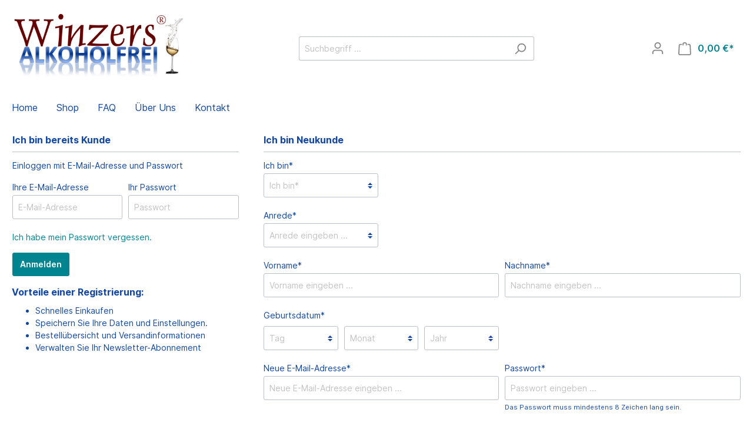

--- FILE ---
content_type: text/html; charset=UTF-8
request_url: https://www.alkoholfreier-wein.shop/account/login?redirectTo=frontend.account.mollie.subscriptions.page&redirectParameters=%7B%22XmlHttpRequest%22:true%7D
body_size: 20132
content:

<!DOCTYPE html>

<html lang="de-DE"
      itemscope="itemscope"
      itemtype="https://schema.org/WebPage">

                            
    <head>
                                          <meta charset="utf-8">
            
            <script>
            let gtmIsTrackingProductClicks = Boolean(), gtmContainerId = 'AW-1062731572', hasSWConsentSupport = Boolean(Number(0));
            window.wbmScriptIsSet = false;
        </script>
                        <!-- WbmTagManagerEcomm Head Snippet Start -->
        <script id="wbmTagManger" type="text/plain" data-cmp-type="marketing">
            function getCookie(name) {
                var cookieMatch = document.cookie.match(name + '=(.*?)(;|$)');
                return cookieMatch && decodeURI(cookieMatch[1]);
            }

            var gtmCookieSet = getCookie('wbm-tagmanager-enabled');
            
            var googleTag = function(w,d,s,l,i){w[l]=w[l]||[];w[l].push({'gtm.start':new Date().getTime(),event:'gtm.js'});var f=d.getElementsByTagName(s)[0],j=d.createElement(s),dl=l!='dataLayer'?'&l='+l:'';j.async=true;j.src='https://www.googletagmanager.com/gtm.js?id='+i+dl+'';f.parentNode.insertBefore(j,f);};
            

            if (hasSWConsentSupport && gtmCookieSet === null) {
                window.wbmGoogleTagmanagerId = gtmContainerId;
                window.wbmScriptIsSet = false;
                window.googleTag = googleTag;
            } else {
                window.wbmScriptIsSet = true;
                googleTag(window, document, 'script', 'dataLayer', gtmContainerId);
                googleTag = null;
            }
        </script><!-- WbmTagManagerEcomm Head Snippet End -->    
                            <meta name="viewport"
                      content="width=device-width, initial-scale=1, shrink-to-fit=no">
            
                            <meta name="author"
                      content=""/>
                <meta name="robots"
                      content="noindex,follow"/>
                <meta name="revisit-after"
                      content="15 days"/>
                <meta name="keywords"
                      content=""/>
                <meta name="description"
                      content=""/>
            
                            <meta property="og:url"
                      content="https://www.alkoholfreier-wein.shop/account/login"/>
                <meta property="og:type"
                      content="website"/>
                <meta property="og:site_name"
                      content="Winzers Weine"/>
                <meta property="og:title"
                      content="Winzers Weine"/>
                <meta property="og:description"
                      content=""/>
                <meta property="og:image"
                      content="https://www.alkoholfreier-wein.shop/media/80/8a/cb/1683156174/aws_900x364.jpg"/>

                <meta name="twitter:card"
                      content="summary"/>
                <meta name="twitter:site"
                      content="Winzers Weine"/>
                <meta name="twitter:title"
                      content="Winzers Weine"/>
                <meta name="twitter:description"
                      content=""/>
                <meta name="twitter:image"
                      content="https://www.alkoholfreier-wein.shop/media/80/8a/cb/1683156174/aws_900x364.jpg"/>
            
                            <meta itemprop="copyrightHolder"
                      content="Winzers Weine"/>
                <meta itemprop="copyrightYear"
                      content=""/>
                <meta itemprop="isFamilyFriendly"
                      content="false"/>
                <meta itemprop="image"
                      content="https://www.alkoholfreier-wein.shop/media/80/8a/cb/1683156174/aws_900x364.jpg"/>
            
                                                
      <script>
      if (undefined === ACSInformatikWFVData) {
        var ACSInformatikWFVData = {};
      }
      ACSInformatikWFVData.TemplateVersion = '1.8.7X';
      ACSInformatikWFVData.ExtensionEnabled = true;
    </script>
  
                    <link rel="shortcut icon"
                  href="https://www.alkoholfreier-wein.shop/media/99/8a/8d/1647598015/aws favicon.jpg">
        
                            
                            
                            
                    <title itemprop="name">Registrierung</title>
        
                                                                            <link rel="stylesheet"
                      href="https://www.alkoholfreier-wein.shop/theme/9626cd3c55a36bde6268081a6c952a3e/css/all.css?1759135911436121">
                                    

                

                        <script>
        window.features = {"V6_5_0_0":false,"v6.5.0.0":false,"PERFORMANCE_TWEAKS":false,"performance.tweaks":false,"FEATURE_NEXT_1797":false,"feature.next.1797":false,"FEATURE_NEXT_16710":false,"feature.next.16710":false,"FEATURE_NEXT_13810":false,"feature.next.13810":false,"FEATURE_NEXT_13250":false,"feature.next.13250":false,"FEATURE_NEXT_17276":false,"feature.next.17276":false,"FEATURE_NEXT_16151":false,"feature.next.16151":false,"FEATURE_NEXT_16155":false,"feature.next.16155":false,"FEATURE_NEXT_19501":false,"feature.next.19501":false,"FEATURE_NEXT_15053":false,"feature.next.15053":false,"FEATURE_NEXT_18215":false,"feature.next.18215":false,"FEATURE_NEXT_15815":false,"feature.next.15815":false,"FEATURE_NEXT_14699":false,"feature.next.14699":false,"FEATURE_NEXT_15707":false,"feature.next.15707":false,"FEATURE_NEXT_14360":false,"feature.next.14360":false,"FEATURE_NEXT_15172":false,"feature.next.15172":false,"FEATURE_NEXT_14001":false,"feature.next.14001":false,"FEATURE_NEXT_7739":false,"feature.next.7739":false,"FEATURE_NEXT_16200":false,"feature.next.16200":false,"FEATURE_NEXT_13410":false,"feature.next.13410":false,"FEATURE_NEXT_15917":false,"feature.next.15917":false,"FEATURE_NEXT_15957":false,"feature.next.15957":false,"FEATURE_NEXT_13601":false,"feature.next.13601":false,"FEATURE_NEXT_16992":false,"feature.next.16992":false,"FEATURE_NEXT_7530":false,"feature.next.7530":false,"FEATURE_NEXT_16824":false,"feature.next.16824":false,"FEATURE_NEXT_16271":false,"feature.next.16271":false,"FEATURE_NEXT_15381":false,"feature.next.15381":false,"FEATURE_NEXT_17275":false,"feature.next.17275":false,"FEATURE_NEXT_17016":false,"feature.next.17016":false,"FEATURE_NEXT_16236":false,"feature.next.16236":false,"FEATURE_NEXT_16640":false,"feature.next.16640":false,"FEATURE_NEXT_17858":false,"feature.next.17858":false,"FEATURE_NEXT_6758":false,"feature.next.6758":false,"FEATURE_NEXT_19048":false,"feature.next.19048":false,"FEATURE_NEXT_19822":false,"feature.next.19822":false,"FEATURE_NEXT_18129":false,"feature.next.18129":false,"FEATURE_NEXT_19163":false,"feature.next.19163":false,"FEATURE_NEXT_18187":false,"feature.next.18187":false,"FEATURE_NEXT_17978":false,"feature.next.17978":false,"FEATURE_NEXT_11634":false,"feature.next.11634":false,"FEATURE_NEXT_21547":false,"feature.next.21547":false,"FEATURE_NEXT_22900":false,"feature.next.22900":false,"FEATURE_SWAGCMSEXTENSIONS_1":true,"feature.swagcmsextensions.1":true,"FEATURE_SWAGCMSEXTENSIONS_2":true,"feature.swagcmsextensions.2":true,"FEATURE_SWAGCMSEXTENSIONS_8":true,"feature.swagcmsextensions.8":true,"FEATURE_SWAGCMSEXTENSIONS_63":true,"feature.swagcmsextensions.63":true};
    </script>
        
                        

    
                            
            
                
        
            </head>

    <body class="is-ctl-auth is-act-loginpage">

                                    <noscript>
                <iframe src="https://www.googletagmanager.com/ns.html?id=AW-1062731572"
                        height="0" width="0" style="display:none;visibility:hidden"></iframe>
            </noscript>
                            <noscript class="noscript-main">
                
    <div role="alert"
         class="alert alert-info alert-has-icon">
                                                        <span class="icon icon-info">
                        <svg xmlns="http://www.w3.org/2000/svg" xmlns:xlink="http://www.w3.org/1999/xlink" width="24" height="24" viewBox="0 0 24 24"><defs><path d="M12 7c.5523 0 1 .4477 1 1s-.4477 1-1 1-1-.4477-1-1 .4477-1 1-1zm1 9c0 .5523-.4477 1-1 1s-1-.4477-1-1v-5c0-.5523.4477-1 1-1s1 .4477 1 1v5zm11-4c0 6.6274-5.3726 12-12 12S0 18.6274 0 12 5.3726 0 12 0s12 5.3726 12 12zM12 2C6.4772 2 2 6.4772 2 12s4.4772 10 10 10 10-4.4772 10-10S17.5228 2 12 2z" id="icons-default-info" /></defs><use xlink:href="#icons-default-info" fill="#758CA3" fill-rule="evenodd" /></svg>
        </span>                                    
                    <div class="alert-content-container">
                                                    
                                    <div class="alert-content">
                                                    Um unseren Shop in vollem Umfang nutzen zu können, empfehlen wir Ihnen Javascript in Ihrem Browser zu aktivieren.
                                            </div>
                
                                                                </div>
            </div>
            </noscript>
        

                    <header class="header-main">
                                    <div class="container">
                                            <div class="top-bar d-none d-lg-block">
        <nav class="top-bar-nav">
                                            
                
                                            
                
                                </nav>
    </div>


        
            <div class="row align-items-center header-row">
                            <div class="col-12 col-lg-auto header-logo-col">
                        <div class="header-logo-main">
                    <a class="header-logo-main-link"
               href="/"
               title="Zur Startseite wechseln">
                                    <picture class="header-logo-picture">
                                                                                        <source srcset="https://www.alkoholfreier-wein.shop/media/65/1e/7c/1683447270/aws_120x197_logo.png"
                                        media="(min-width: 768px) and (max-width: 991px)">
                                                    
                                                                                    <source srcset="https://www.alkoholfreier-wein.shop/media/65/1e/7c/1683447270/aws_120x197_logo.png"
                                        media="(max-width: 767px)">
                                                    
                                                                                    <img src="https://www.alkoholfreier-wein.shop/media/80/8a/cb/1683156174/aws_900x364.jpg"
                                     alt="Zur Startseite wechseln"
                                     class="img-fluid header-logo-main-img"/>
                                                                        </picture>
                            </a>
            </div>
                </div>
            
                            <div class="col-12 order-2 col-sm order-sm-1 header-search-col">
                    <div class="row">
                        <div class="col-sm-auto d-none d-sm-block d-lg-none">
                                                            <div class="nav-main-toggle">
                                                                            <button class="btn nav-main-toggle-btn header-actions-btn"
                                                type="button"
                                                data-offcanvas-menu="true"
                                                aria-label="Menü">
                                                                                            <span class="icon icon-stack">
                        <svg xmlns="http://www.w3.org/2000/svg" xmlns:xlink="http://www.w3.org/1999/xlink" width="24" height="24" viewBox="0 0 24 24"><defs><path d="M3 13c-.5523 0-1-.4477-1-1s.4477-1 1-1h18c.5523 0 1 .4477 1 1s-.4477 1-1 1H3zm0-7c-.5523 0-1-.4477-1-1s.4477-1 1-1h18c.5523 0 1 .4477 1 1s-.4477 1-1 1H3zm0 14c-.5523 0-1-.4477-1-1s.4477-1 1-1h18c.5523 0 1 .4477 1 1s-.4477 1-1 1H3z" id="icons-default-stack" /></defs><use xlink:href="#icons-default-stack" fill="#758CA3" fill-rule="evenodd" /></svg>
        </span>                                                                                    </button>
                                                                    </div>
                                                    </div>
                        <div class="col">
                            
    <div class="collapse"
         id="searchCollapse">
        <div class="header-search">
            <form action="/search"
                  method="get"
                  data-search-form="true"
                  data-search-widget-options='{&quot;searchWidgetMinChars&quot;:2}'
                  data-url="/suggest?search="
                  class="header-search-form">
                                    <div class="input-group">
                                                    <input type="search"
                                   name="search"
                                   class="form-control header-search-input"
                                   autocomplete="off"
                                   autocapitalize="off"
                                   placeholder="Suchbegriff ..."
                                   aria-label="Suchbegriff ..."
                                   value=""
                            >
                        
                                                                                                                <div class="input-group-append">
                                    <button type="submit"
                                            class="btn header-search-btn"
                                            aria-label="Suchen">
                                        <span class="header-search-icon">
                                            <span class="icon icon-search">
                        <svg xmlns="http://www.w3.org/2000/svg" xmlns:xlink="http://www.w3.org/1999/xlink" width="24" height="24" viewBox="0 0 24 24"><defs><path d="M10.0944 16.3199 4.707 21.707c-.3905.3905-1.0237.3905-1.4142 0-.3905-.3905-.3905-1.0237 0-1.4142L8.68 14.9056C7.6271 13.551 7 11.8487 7 10c0-4.4183 3.5817-8 8-8s8 3.5817 8 8-3.5817 8-8 8c-1.8487 0-3.551-.627-4.9056-1.6801zM15 16c3.3137 0 6-2.6863 6-6s-2.6863-6-6-6-6 2.6863-6 6 2.6863 6 6 6z" id="icons-default-search" /></defs><use xlink:href="#icons-default-search" fill="#758CA3" fill-rule="evenodd" /></svg>
        </span>                                        </span>
                                    </button>
                                </div>
                                                                        </div>
                            </form>
        </div>
    </div>
                        </div>
                    </div>
                </div>
            
                            <div class="col-12 order-1 col-sm-auto order-sm-2 header-actions-col">
                    <div class="row no-gutters">
                                                    <div class="col d-sm-none">
                                <div class="menu-button">
                                                                            <button class="btn nav-main-toggle-btn header-actions-btn"
                                                type="button"
                                                data-offcanvas-menu="true"
                                                aria-label="Menü">
                                                                                            <span class="icon icon-stack">
                        <svg xmlns="http://www.w3.org/2000/svg" xmlns:xlink="http://www.w3.org/1999/xlink" width="24" height="24" viewBox="0 0 24 24"><defs><path d="M3 13c-.5523 0-1-.4477-1-1s.4477-1 1-1h18c.5523 0 1 .4477 1 1s-.4477 1-1 1H3zm0-7c-.5523 0-1-.4477-1-1s.4477-1 1-1h18c.5523 0 1 .4477 1 1s-.4477 1-1 1H3zm0 14c-.5523 0-1-.4477-1-1s.4477-1 1-1h18c.5523 0 1 .4477 1 1s-.4477 1-1 1H3z" id="icons-default-stack" /></defs><use xlink:href="#icons-default-stack" fill="#758CA3" fill-rule="evenodd" /></svg>
        </span>                                                                                    </button>
                                                                    </div>
                            </div>
                        
                                                    <div class="col-auto d-sm-none">
                                <div class="search-toggle">
                                    <button class="btn header-actions-btn search-toggle-btn js-search-toggle-btn collapsed"
                                            type="button"
                                            data-toggle="collapse"
                                            data-target="#searchCollapse"
                                            aria-expanded="false"
                                            aria-controls="searchCollapse"
                                            aria-label="Suchen">
                                        <span class="icon icon-search">
                        <svg xmlns="http://www.w3.org/2000/svg" xmlns:xlink="http://www.w3.org/1999/xlink" width="24" height="24" viewBox="0 0 24 24"><defs><path d="M10.0944 16.3199 4.707 21.707c-.3905.3905-1.0237.3905-1.4142 0-.3905-.3905-.3905-1.0237 0-1.4142L8.68 14.9056C7.6271 13.551 7 11.8487 7 10c0-4.4183 3.5817-8 8-8s8 3.5817 8 8-3.5817 8-8 8c-1.8487 0-3.551-.627-4.9056-1.6801zM15 16c3.3137 0 6-2.6863 6-6s-2.6863-6-6-6-6 2.6863-6 6 2.6863 6 6 6z" id="icons-default-search" /></defs><use xlink:href="#icons-default-search" fill="#758CA3" fill-rule="evenodd" /></svg>
        </span>                                    </button>
                                </div>
                            </div>
                        
                        
                                                    <div class="col-auto">
                                <div class="account-menu">
                                        <div class="dropdown">
                    <button class="btn account-menu-btn header-actions-btn"
                    type="button"
                    id="accountWidget"
                    data-offcanvas-account-menu="true"
                    data-toggle="dropdown"
                    aria-haspopup="true"
                    aria-expanded="false"
                    aria-label="Mein Konto"
                    title="Mein Konto">
                <span class="icon icon-avatar">
                        <svg xmlns="http://www.w3.org/2000/svg" xmlns:xlink="http://www.w3.org/1999/xlink" width="24" height="24" viewBox="0 0 24 24"><defs><path d="M12 3C9.7909 3 8 4.7909 8 7c0 2.2091 1.7909 4 4 4 2.2091 0 4-1.7909 4-4 0-2.2091-1.7909-4-4-4zm0-2c3.3137 0 6 2.6863 6 6s-2.6863 6-6 6-6-2.6863-6-6 2.6863-6 6-6zM4 22.099c0 .5523-.4477 1-1 1s-1-.4477-1-1V20c0-2.7614 2.2386-5 5-5h10.0007c2.7614 0 5 2.2386 5 5v2.099c0 .5523-.4477 1-1 1s-1-.4477-1-1V20c0-1.6569-1.3431-3-3-3H7c-1.6569 0-3 1.3431-3 3v2.099z" id="icons-default-avatar" /></defs><use xlink:href="#icons-default-avatar" fill="#758CA3" fill-rule="evenodd" /></svg>
        </span>            </button>
        
                    <div class="dropdown-menu dropdown-menu-right account-menu-dropdown js-account-menu-dropdown"
                 aria-labelledby="accountWidget">
                

        
                                                        <button class="btn btn-light offcanvas-close js-offcanvas-close btn-block sticky-top">
                                                    <span class="icon icon-x icon-sm">
                        <svg xmlns="http://www.w3.org/2000/svg" xmlns:xlink="http://www.w3.org/1999/xlink" width="24" height="24" viewBox="0 0 24 24"><defs><path d="m10.5858 12-7.293-7.2929c-.3904-.3905-.3904-1.0237 0-1.4142.3906-.3905 1.0238-.3905 1.4143 0L12 10.5858l7.2929-7.293c.3905-.3904 1.0237-.3904 1.4142 0 .3905.3906.3905 1.0238 0 1.4143L13.4142 12l7.293 7.2929c.3904.3905.3904 1.0237 0 1.4142-.3906.3905-1.0238.3905-1.4143 0L12 13.4142l-7.2929 7.293c-.3905.3904-1.0237.3904-1.4142 0-.3905-.3906-.3905-1.0238 0-1.4143L10.5858 12z" id="icons-default-x" /></defs><use xlink:href="#icons-default-x" fill="#758CA3" fill-rule="evenodd" /></svg>
        </span>                        
                                                    Menü schließen
                                            </button>
                
    
                    <div class="offcanvas-content-container">
                <div class="account-menu">
                                    <div class="dropdown-header account-menu-header">
                    Mein Konto
                </div>
                    
                                    <div class="account-menu-login">
                    <a href="/account/login"
                       title="Anmelden"
                       class="btn btn-primary account-menu-login-button">
                        Anmelden
                    </a>

                    <div class="account-menu-register">
                        oder <a href="/account/login"
                                                            title="registrieren">registrieren</a>
                    </div>
                </div>
                    
                    <div class="account-menu-links">
                    <div class="header-account-menu">
        <div class="card account-menu-inner">
                                        
                                                <div class="list-group list-group-flush account-aside-list-group">
                        
                                                                <a href="/account"
                                   title="Übersicht"
                                   class="list-group-item list-group-item-action account-aside-item">
                                    Übersicht
                                </a>
                            
                                                            <a href="/account/profile"
                                   title="Persönliches Profil"
                                   class="list-group-item list-group-item-action account-aside-item">
                                    Persönliches Profil
                                </a>
                            
                                                            <a href="/account/address"
                                   title="Adressen"
                                   class="list-group-item list-group-item-action account-aside-item">
                                    Adressen
                                </a>
                            
                                                            <a href="/account/payment"
                                   title="Zahlungsarten"
                                   class="list-group-item list-group-item-action account-aside-item">
                                    Zahlungsarten
                                </a>
                            
                                                            <a href="/account/order"
                                   title="Bestellungen"
                                   class="list-group-item list-group-item-action account-aside-item">
                                    Bestellungen
                                </a>
                                                    

                        <a href="/account/mollie/subscriptions" title="Abonnements" class="list-group-item list-group-item-action account-aside-item">
                Abonnements
            </a>
            
                    </div>
                            
                                                </div>
    </div>
            </div>
            </div>
        </div>
                </div>
            </div>
                                </div>
                            </div>
                        
                                                    <div class="col-auto">
                                <div class="header-cart"
                                     data-offcanvas-cart="true">
                                    <a class="btn header-cart-btn header-actions-btn"
                                       href="/checkout/cart"
                                       data-cart-widget="true"
                                       title="Warenkorb"
                                       aria-label="Warenkorb">
                                            <span class="header-cart-icon">
        <span class="icon icon-bag">
                        <svg xmlns="http://www.w3.org/2000/svg" xmlns:xlink="http://www.w3.org/1999/xlink" width="24" height="24" viewBox="0 0 24 24"><defs><path d="M5.892 3c.5523 0 1 .4477 1 1s-.4477 1-1 1H3.7895a1 1 0 0 0-.9986.9475l-.7895 15c-.029.5515.3946 1.0221.9987 1.0525h17.8102c.5523 0 1-.4477.9986-1.0525l-.7895-15A1 1 0 0 0 20.0208 5H17.892c-.5523 0-1-.4477-1-1s.4477-1 1-1h2.1288c1.5956 0 2.912 1.249 2.9959 2.8423l.7894 15c.0035.0788.0035.0788.0042.1577 0 1.6569-1.3432 3-3 3H3c-.079-.0007-.079-.0007-.1577-.0041-1.6546-.0871-2.9253-1.499-2.8382-3.1536l.7895-15C.8775 4.249 2.1939 3 3.7895 3H5.892zm4 2c0 .5523-.4477 1-1 1s-1-.4477-1-1V3c0-1.6569 1.3432-3 3-3h2c1.6569 0 3 1.3431 3 3v2c0 .5523-.4477 1-1 1s-1-.4477-1-1V3c0-.5523-.4477-1-1-1h-2c-.5523 0-1 .4477-1 1v2z" id="icons-default-bag" /></defs><use xlink:href="#icons-default-bag" fill="#758CA3" fill-rule="evenodd" /></svg>
        </span>    </span>
        <span class="header-cart-total">
        0,00 €*
    </span>
                                    </a>
                                </div>
                            </div>
                                            </div>
                </div>
                    </div>
                        </div>
                            </header>
        
                    <div class="nav-main">
                                    
    <div class="main-navigation"
         id="mainNavigation"
         data-flyout-menu="true">
                    <div class="container">
                                    <nav class="nav main-navigation-menu"
                        itemscope="itemscope"
                        itemtype="http://schema.org/SiteNavigationElement">
                        
                                                                                    <a class="nav-link main-navigation-link home-link"
                                    href="/"
                                    itemprop="url"
                                    title="Home">
                                    <div class="main-navigation-link-text">
                                        <span itemprop="name">Home</span>
                                    </div>
                                </a>
                                                    
                                                    
                                                                                            
                                                                
                                                                                                            <a class="nav-link main-navigation-link"
                                           href="https://www.alkoholfreier-wein.shop/Shop/"
                                           itemprop="url"
                                           data-flyout-menu-trigger="238536b049194526a520020000001600"                                                                                      title="Shop">
                                            <div class="main-navigation-link-text">
                                                <span itemprop="name">Shop</span>
                                            </div>
                                        </a>
                                                                                                                                                                
                                                                
                                                                                                            <a class="nav-link main-navigation-link"
                                           href="https://www.alkoholfreier-wein.shop/FAQ/"
                                           itemprop="url"
                                                                                                                                 title="FAQ">
                                            <div class="main-navigation-link-text">
                                                <span itemprop="name">FAQ</span>
                                            </div>
                                        </a>
                                                                                                                                                                
                                                                
                                                                                                            <a class="nav-link main-navigation-link"
                                           href="https://www.alkoholfreier-wein.shop/UEber-Uns/"
                                           itemprop="url"
                                                                                                                                 title="Über Uns">
                                            <div class="main-navigation-link-text">
                                                <span itemprop="name">Über Uns</span>
                                            </div>
                                        </a>
                                                                                                                                                                
                                                                
                                                                                                            <a class="nav-link main-navigation-link"
                                           href="https://www.alkoholfreier-wein.shop/Kontakt/"
                                           itemprop="url"
                                                                                                                                 title="Kontakt">
                                            <div class="main-navigation-link-text">
                                                <span itemprop="name">Kontakt</span>
                                            </div>
                                        </a>
                                                                                                                                            </nav>
                            </div>
        
                                                                                                                                                                                    
                                                <div class="navigation-flyouts">
                                                                                                                                                                <div class="navigation-flyout"
                                             data-flyout-menu-id="238536b049194526a520020000001600">
                                            <div class="container">
                                                                                                                        <div class="row navigation-flyout-bar">
                            <div class="col">
                    <div class="navigation-flyout-category-link">
                                                                                    <a class="nav-link"
                                   href="https://www.alkoholfreier-wein.shop/Shop/"
                                   itemprop="url"
                                   title="Shop">
                                                                            Zur Kategorie Shop
                                        <span class="icon icon-arrow-right icon-primary">
                        <svg xmlns="http://www.w3.org/2000/svg" xmlns:xlink="http://www.w3.org/1999/xlink" width="16" height="16" viewBox="0 0 16 16"><defs><path id="icons-solid-arrow-right" d="M6.7071 6.2929c-.3905-.3905-1.0237-.3905-1.4142 0-.3905.3905-.3905 1.0237 0 1.4142l3 3c.3905.3905 1.0237.3905 1.4142 0l3-3c.3905-.3905.3905-1.0237 0-1.4142-.3905-.3905-1.0237-.3905-1.4142 0L9 8.5858l-2.2929-2.293z" /></defs><use transform="rotate(-90 9 8.5)" xlink:href="#icons-solid-arrow-right" fill="#758CA3" fill-rule="evenodd" /></svg>
        </span>                                                                    </a>
                                                                        </div>
                </div>
            
                            <div class="col-auto">
                    <div class="navigation-flyout-close js-close-flyout-menu">
                                                                                    <span class="icon icon-x">
                        <svg xmlns="http://www.w3.org/2000/svg" xmlns:xlink="http://www.w3.org/1999/xlink" width="24" height="24" viewBox="0 0 24 24"><defs><path d="m10.5858 12-7.293-7.2929c-.3904-.3905-.3904-1.0237 0-1.4142.3906-.3905 1.0238-.3905 1.4143 0L12 10.5858l7.2929-7.293c.3905-.3904 1.0237-.3904 1.4142 0 .3905.3906.3905 1.0238 0 1.4143L13.4142 12l7.293 7.2929c.3904.3905.3904 1.0237 0 1.4142-.3906.3905-1.0238.3905-1.4143 0L12 13.4142l-7.2929 7.293c-.3905.3904-1.0237.3904-1.4142 0-.3905-.3906-.3905-1.0238 0-1.4143L10.5858 12z" id="icons-default-x" /></defs><use xlink:href="#icons-default-x" fill="#758CA3" fill-rule="evenodd" /></svg>
        </span>                                                                        </div>
                </div>
                    </div>
    
            <div class="row navigation-flyout-content">
                            <div class="col">
                    <div class="navigation-flyout-categories">
                                                        
                    
    
    <div class="row navigation-flyout-categories is-level-0">
                                            
                            <div class="col-3 navigation-flyout-col">
                                                                        <a class="nav-item nav-link navigation-flyout-link is-level-0"
                               href="https://www.alkoholfreier-wein.shop/Shop/Weisswein-alkoholfrei/"
                               itemprop="url"
                                                              title="Weisswein alkoholfrei">
                                <span itemprop="name">Weisswein alkoholfrei</span>
                            </a>
                                            
                                                                            
        
    
    <div class="navigation-flyout-categories is-level-1">
                                            
                            <div class="navigation-flyout-col">
                                                                        <a class="nav-item nav-link navigation-flyout-link is-level-1"
                               href="https://www.alkoholfreier-wein.shop/Shop/Weisswein-alkoholfrei/alkoholfreier-Wein-FAQ/"
                               itemprop="url"
                                                              title="alkoholfreier Wein - FAQ">
                                <span itemprop="name">alkoholfreier Wein - FAQ</span>
                            </a>
                                            
                                                                            
        
    
    <div class="navigation-flyout-categories is-level-2">
            </div>
                                                            </div>
                        </div>
                                                            </div>
                                                        
                            <div class="col-3 navigation-flyout-col">
                                                                        <a class="nav-item nav-link navigation-flyout-link is-level-0"
                               href="https://www.alkoholfreier-wein.shop/Shop/Rosewein-alkoholfrei/"
                               itemprop="url"
                                                              title="Roséwein alkoholfrei">
                                <span itemprop="name">Roséwein alkoholfrei</span>
                            </a>
                                            
                                                                            
        
    
    <div class="navigation-flyout-categories is-level-1">
            </div>
                                                            </div>
                                                        
                            <div class="col-3 navigation-flyout-col">
                                                                        <a class="nav-item nav-link navigation-flyout-link is-level-0"
                               href="https://www.alkoholfreier-wein.shop/Shop/Rotwein-alkoholfrei/"
                               itemprop="url"
                                                              title="Rotwein alkoholfrei">
                                <span itemprop="name">Rotwein alkoholfrei</span>
                            </a>
                                            
                                                                            
        
    
    <div class="navigation-flyout-categories is-level-1">
            </div>
                                                            </div>
                                                        
                            <div class="col-3 navigation-flyout-col">
                                                                        <a class="nav-item nav-link navigation-flyout-link is-level-0"
                               href="https://www.alkoholfreier-wein.shop/Shop/prickelnd-alkoholfrei/"
                               itemprop="url"
                                                              title="prickelnd alkoholfrei">
                                <span itemprop="name">prickelnd alkoholfrei</span>
                            </a>
                                            
                                                                            
        
    
    <div class="navigation-flyout-categories is-level-1">
            </div>
                                                            </div>
                                                        
                            <div class="col-3 navigation-flyout-col">
                                                                        <a class="nav-item nav-link navigation-flyout-link is-level-0"
                               href="https://www.alkoholfreier-wein.shop/Shop/frei-von-Alkohol-0-0-vol./"
                               itemprop="url"
                                                              title="frei von Alkohol 0,0 %vol.">
                                <span itemprop="name">frei von Alkohol 0,0 %vol.</span>
                            </a>
                                            
                                                                            
        
    
    <div class="navigation-flyout-categories is-level-1">
            </div>
                                                            </div>
                        </div>
                                            </div>
                </div>
            
                                                </div>
                                                                                                </div>
                                        </div>
                                                                                                                                                                                                                                                                                                                                </div>
                                        </div>
                            </div>
        
                                    <div class="d-none js-navigation-offcanvas-initial-content is-root">
                                            

        
                                                        <button class="btn btn-light offcanvas-close js-offcanvas-close btn-block sticky-top">
                                                    <span class="icon icon-x icon-sm">
                        <svg xmlns="http://www.w3.org/2000/svg" xmlns:xlink="http://www.w3.org/1999/xlink" width="24" height="24" viewBox="0 0 24 24"><defs><path d="m10.5858 12-7.293-7.2929c-.3904-.3905-.3904-1.0237 0-1.4142.3906-.3905 1.0238-.3905 1.4143 0L12 10.5858l7.2929-7.293c.3905-.3904 1.0237-.3904 1.4142 0 .3905.3906.3905 1.0238 0 1.4143L13.4142 12l7.293 7.2929c.3904.3905.3904 1.0237 0 1.4142-.3906.3905-1.0238.3905-1.4143 0L12 13.4142l-7.2929 7.293c-.3905.3904-1.0237.3904-1.4142 0-.3905-.3906-.3905-1.0238 0-1.4143L10.5858 12z" id="icons-default-x" /></defs><use xlink:href="#icons-default-x" fill="#758CA3" fill-rule="evenodd" /></svg>
        </span>                        
                                                    Menü schließen
                                            </button>
                
    
                    <div class="offcanvas-content-container">
                        <nav class="nav navigation-offcanvas-actions">
                                
                
                                
                        </nav>
    
    
    <div class="navigation-offcanvas-container js-navigation-offcanvas">
        <div class="navigation-offcanvas-overlay-content js-navigation-offcanvas-overlay-content">
                                <div class="navigation-offcanvas-headline">
                    Kategorien
            </div>
            
            <ul class="list-unstyled navigation-offcanvas-list">
                
                                                    
<li class="navigation-offcanvas-list-item">
            <a class="navigation-offcanvas-link nav-item nav-link js-navigation-offcanvas-link"
           href="https://www.alkoholfreier-wein.shop/Shop/"
                            data-href="/widgets/menu/offcanvas?navigationId=238536b049194526a520020000001600"
                       itemprop="url"
                       title="Shop">
                            <span itemprop="name">Shop</span>
                                                            <span
                            class="navigation-offcanvas-link-icon js-navigation-offcanvas-loading-icon">
                            <span class="icon icon-arrow-medium-right icon-sm">
                        <svg xmlns="http://www.w3.org/2000/svg" xmlns:xlink="http://www.w3.org/1999/xlink" width="16" height="16" viewBox="0 0 16 16"><defs><path id="icons-solid-arrow-medium-right" d="M4.7071 5.2929c-.3905-.3905-1.0237-.3905-1.4142 0-.3905.3905-.3905 1.0237 0 1.4142l4 4c.3905.3905 1.0237.3905 1.4142 0l4-4c.3905-.3905.3905-1.0237 0-1.4142-.3905-.3905-1.0237-.3905-1.4142 0L8 8.5858l-3.2929-3.293z" /></defs><use transform="rotate(-90 8 8)" xlink:href="#icons-solid-arrow-medium-right" fill="#758CA3" fill-rule="evenodd" /></svg>
        </span>                        </span>
                                                        </a>
    </li>
                                    
<li class="navigation-offcanvas-list-item">
            <a class="navigation-offcanvas-link nav-item nav-link"
           href="https://www.alkoholfreier-wein.shop/FAQ/"
                       itemprop="url"
                       title="FAQ">
                            <span itemprop="name">FAQ</span>
                                    </a>
    </li>
                                    
<li class="navigation-offcanvas-list-item">
            <a class="navigation-offcanvas-link nav-item nav-link"
           href="https://www.alkoholfreier-wein.shop/UEber-Uns/"
                       itemprop="url"
                       title="Über Uns">
                            <span itemprop="name">Über Uns</span>
                                    </a>
    </li>
                                    
<li class="navigation-offcanvas-list-item">
            <a class="navigation-offcanvas-link nav-item nav-link"
           href="https://www.alkoholfreier-wein.shop/Kontakt/"
                       itemprop="url"
                       title="Kontakt">
                            <span itemprop="name">Kontakt</span>
                                    </a>
    </li>
                            </ul>
        </div>
    </div>
        </div>
                                        </div>
                    
                    <main class="content-main">
                                    <div class="flashbags container">
                                            </div>
                
                                    <div class="container">
                                                    <div class="container-main">
                                                                                                        
                                            <div class="account-register">
                            <div class="row">
                                            <div class="col-lg-4">
                                <div class="card login-card">
        <div class="card-body">
                                                <div class="card-title">
                        Ich bin bereits Kunde
                    </div>
                            
                            <form class="login-form"
                      action="/account/login"
                      method="post"
                      data-form-csrf-handler="true"
                      data-form-validation="true">

                                                                <input type="hidden" name="_csrf_token" value="9c38d67512490f271.MOjHKdacVs3WyGAL8gLvJu5VacDXQfDNfSTfcL4M9zQ.WtGXGbD7YbmVlyt5oU2NZ7c3OpegCMO_BGyxEdtTgHhnj6tRg9gHvrqdNQ">
                    
                                            <input type="hidden"
                               name="redirectTo"
                               value="frontend.account.mollie.subscriptions.page">

                        <input type="hidden"
                               name="redirectParameters"
                               value="{&quot;XmlHttpRequest&quot;:true}">
                    
                                            <p class="login-form-description">
                            Einloggen mit E-Mail-Adresse und Passwort
                        </p>
                    
                                                                
                                            <div class="form-row">
                                                            <div class="form-group col-md-6">
                                                                            <label class="form-label"
                                               for="loginMail">
                                            Ihre E-Mail-Adresse
                                        </label>
                                    
                                                                            <input type="email"
                                               class="form-control"
                                               id="loginMail"
                                               placeholder="E-Mail-Adresse"
                                               name="username"
                                               required="required">
                                                                    </div>
                            
                                                            <div class="form-group col-md-6">
                                                                            <label class="form-label"
                                               for="loginPassword">
                                            Ihr Passwort
                                        </label>
                                                                                                                <input type="password"
                                               class="form-control"
                                               id="loginPassword"
                                               placeholder="Passwort"
                                               name="password"
                                               required="required">
                                                                    </div>
                                                    </div>
                    
                                            <div class="login-password-recover">
                                                            <a href="https://www.alkoholfreier-wein.shop/account/recover">
                                    Ich habe mein Passwort vergessen.
                                </a>
                                                    </div>
                    
                                            <div class="login-submit">
                            <button type="submit"
                                    class="btn btn-primary">
                                Anmelden
                            </button>
                        </div>
                                    </form>
                    </div>
    </div>

                                                            <div class="login-advantages">
                                                                            <div class="h5 login-advantages-header">
                                            Vorteile einer Registrierung:
                                        </div>
                                    
                                                                            <ul>
                                                                                            <li>Schnelles Einkaufen</li>
                                            
                                                                                            <li>Speichern Sie Ihre Daten und Einstellungen.</li>
                                            
                                                                                            <li>Bestellübersicht und Versandinformationen</li>
                                            
                                                                                            <li>Verwalten Sie Ihr Newsletter-Abonnement</li>
                                                                                    </ul>
                                                                    </div>
                                                    </div>
                    
                                            <div class="col-lg-8">
                                <div class="card register-card">
        <div class="card-body">
                                                <div class="card-title">
                        Ich bin Neukunde
                    </div>
                            
                
                        
                                                                                                                                                                                                                                                                                                                                                                                                                                                                                                                                                                                                                                                                                                                                                                                                                                                                                                                                                                                                                                                                                                                                                                                                                                                                                                                                                                                                                                                                                                                                                                                                                                                                                                                                                                                                                                                                                                                                                                                                                
    
    <div class="acris-tax-vat-id-validation" data-acris-tax="true" data-acris-tax-validation="true" data-acris-tax-validation-options="{&quot;token&quot;:&quot;c0f.oosW37Uc-IJDdwkJ7KaOrlLbbKuUFQnpJDQs3tQ2nkk.j_xZnOpvnOcXIURNn8PnmQWSXfrjQFG9HAR9nLJ3rRr4yUTy6n-25ggSag&quot;,&quot;postUrl&quot;:&quot;\/acris-tax\/vat-id-validation&quot;,&quot;defaultCountriesEU&quot;:[&quot;AT&quot;,&quot;BE&quot;,&quot;BG&quot;,&quot;CY&quot;,&quot;CZ&quot;,&quot;DE&quot;,&quot;DK&quot;,&quot;EE&quot;,&quot;GR&quot;,&quot;ES&quot;,&quot;FI&quot;,&quot;FR&quot;,&quot;HR&quot;,&quot;HU&quot;,&quot;IE&quot;,&quot;IT&quot;,&quot;LT&quot;,&quot;LU&quot;,&quot;LV&quot;,&quot;MT&quot;,&quot;NL&quot;,&quot;PL&quot;,&quot;PT&quot;,&quot;RO&quot;,&quot;SE&quot;,&quot;SI&quot;,&quot;SK&quot;,&quot;XI&quot;],&quot;countryVatIdPatterns&quot;:[&quot;(DE)?[0-9]{9}&quot;,&quot;(BE)?0[0-9]{9}|(BE)?1[0-9]{9}&quot;,&quot;(FR)?[0-9A-Z]{2}[0-9]{9}&quot;,&quot;(EL|GR)?[0-9]{9}&quot;,&quot;(IE)?[0-9]S[0-9]{5}L|(IE)?[0-9]{7}[A-Z]{1,2}|(IE)?[0-9][A-Z][0-9]{5}[A-Z]&quot;,&quot;(IT)?[0-9]{11}&quot;,&quot;(LU)?[0-9]{8}&quot;,&quot;(NL)?[0-9]{9}B[0-9]{2}&quot;,&quot;(PL)?[0-9]{10}&quot;,&quot;(PT)?[0-9]{9}&quot;,&quot;(SE)?[0-9]{12}&quot;,&quot;(SK)?[0-9]{10}&quot;,&quot;(SI)?[0-9]{8}&quot;,&quot;(ES)?[0-9A-Z][0-9]{7}[0-9A-Z]&quot;,&quot;(HU)?[0-9]{8}&quot;,&quot;(AT)?U[0-9]{8}&quot;],&quot;countryIdsWithPattern&quot;:{&quot;(DE)?[0-9]{9}&quot;:&quot;d7a624cc37f94609acdd53c97c6be27f&quot;,&quot;(BE)?0[0-9]{9}|(BE)?1[0-9]{9}&quot;:&quot;298a3c238fa045ccbe90b437cddfa25f&quot;,&quot;(FR)?[0-9A-Z]{2}[0-9]{9}&quot;:&quot;96473cbebdd0480b8ec8e6c31323b69a&quot;,&quot;(EL|GR)?[0-9]{9}&quot;:&quot;2246ca3bbe1d4bf19ae64aaf98039a1b&quot;,&quot;(IE)?[0-9]S[0-9]{5}L|(IE)?[0-9]{7}[A-Z]{1,2}|(IE)?[0-9][A-Z][0-9]{5}[A-Z]&quot;:&quot;dbf7e71af29c4092afa08dfc033a6e68&quot;,&quot;(IT)?[0-9]{11}&quot;:&quot;7241b52501a54df9b02a9ba35e0192e1&quot;,&quot;(LU)?[0-9]{8}&quot;:&quot;4e5ef996402841f696ad65312ae1c0ad&quot;,&quot;(NL)?[0-9]{9}B[0-9]{2}&quot;:&quot;22e2d04de28a49ef970c705344ea7c38&quot;,&quot;(PL)?[0-9]{10}&quot;:&quot;84daf075a8be42419a8d269110f5640c&quot;,&quot;(PT)?[0-9]{9}&quot;:&quot;21d0eda9679a485ab41182afadcfa728&quot;,&quot;(SE)?[0-9]{12}&quot;:&quot;6f92e54effc44a61a835709721cf8d01&quot;,&quot;(SK)?[0-9]{10}&quot;:&quot;8b779b0fabfa4c76aa0de4b20b7e41c5&quot;,&quot;(SI)?[0-9]{8}&quot;:&quot;12132392f27d45efa87a3740adc64ed6&quot;,&quot;(ES)?[0-9A-Z][0-9]{7}[0-9A-Z]&quot;:&quot;4a79bdaeb52c497aa5e08c634493b39b&quot;,&quot;(HU)?[0-9]{8}&quot;:&quot;2d5a05442d3543748a2d793ded01eedb&quot;,&quot;(AT)?U[0-9]{8}&quot;:&quot;a4144d4d42404e99982fe0f339822c24&quot;},&quot;checkCountriesVatIdPattern&quot;:{&quot;d7a624cc37f94609acdd53c97c6be27f&quot;:true,&quot;298a3c238fa045ccbe90b437cddfa25f&quot;:true,&quot;96473cbebdd0480b8ec8e6c31323b69a&quot;:true,&quot;2246ca3bbe1d4bf19ae64aaf98039a1b&quot;:true,&quot;dbf7e71af29c4092afa08dfc033a6e68&quot;:true,&quot;7241b52501a54df9b02a9ba35e0192e1&quot;:true,&quot;4e5ef996402841f696ad65312ae1c0ad&quot;:true,&quot;22e2d04de28a49ef970c705344ea7c38&quot;:true,&quot;84daf075a8be42419a8d269110f5640c&quot;:true,&quot;21d0eda9679a485ab41182afadcfa728&quot;:true,&quot;6f92e54effc44a61a835709721cf8d01&quot;:true,&quot;8b779b0fabfa4c76aa0de4b20b7e41c5&quot;:true,&quot;12132392f27d45efa87a3740adc64ed6&quot;:true,&quot;4a79bdaeb52c497aa5e08c634493b39b&quot;:true,&quot;2d5a05442d3543748a2d793ded01eedb&quot;:true,&quot;a4144d4d42404e99982fe0f339822c24&quot;:true},&quot;checkCountriesFormatPattern&quot;:{&quot;d7a624cc37f94609acdd53c97c6be27f&quot;:false,&quot;298a3c238fa045ccbe90b437cddfa25f&quot;:false,&quot;96473cbebdd0480b8ec8e6c31323b69a&quot;:false,&quot;2246ca3bbe1d4bf19ae64aaf98039a1b&quot;:false,&quot;dbf7e71af29c4092afa08dfc033a6e68&quot;:false,&quot;7241b52501a54df9b02a9ba35e0192e1&quot;:false,&quot;4e5ef996402841f696ad65312ae1c0ad&quot;:false,&quot;22e2d04de28a49ef970c705344ea7c38&quot;:false,&quot;84daf075a8be42419a8d269110f5640c&quot;:false,&quot;21d0eda9679a485ab41182afadcfa728&quot;:false,&quot;6f92e54effc44a61a835709721cf8d01&quot;:false,&quot;8b779b0fabfa4c76aa0de4b20b7e41c5&quot;:false,&quot;12132392f27d45efa87a3740adc64ed6&quot;:false,&quot;4a79bdaeb52c497aa5e08c634493b39b&quot;:false,&quot;2d5a05442d3543748a2d793ded01eedb&quot;:false,&quot;a4144d4d42404e99982fe0f339822c24&quot;:false},&quot;checkCountryIsoCodes&quot;:{&quot;DE&quot;:false,&quot;BE&quot;:false,&quot;FR&quot;:false,&quot;GR&quot;:false,&quot;IE&quot;:false,&quot;IT&quot;:false,&quot;LU&quot;:false,&quot;NL&quot;:false,&quot;PL&quot;:false,&quot;PT&quot;:false,&quot;SE&quot;:false,&quot;SK&quot;:false,&quot;SI&quot;:false,&quot;ES&quot;:false,&quot;HU&quot;:false,&quot;AT&quot;:false},&quot;countryIdsIsoCodes&quot;:{&quot;DE&quot;:&quot;d7a624cc37f94609acdd53c97c6be27f&quot;,&quot;BE&quot;:&quot;298a3c238fa045ccbe90b437cddfa25f&quot;,&quot;FR&quot;:&quot;96473cbebdd0480b8ec8e6c31323b69a&quot;,&quot;GR&quot;:&quot;2246ca3bbe1d4bf19ae64aaf98039a1b&quot;,&quot;IE&quot;:&quot;dbf7e71af29c4092afa08dfc033a6e68&quot;,&quot;IT&quot;:&quot;7241b52501a54df9b02a9ba35e0192e1&quot;,&quot;LU&quot;:&quot;4e5ef996402841f696ad65312ae1c0ad&quot;,&quot;NL&quot;:&quot;22e2d04de28a49ef970c705344ea7c38&quot;,&quot;PL&quot;:&quot;84daf075a8be42419a8d269110f5640c&quot;,&quot;PT&quot;:&quot;21d0eda9679a485ab41182afadcfa728&quot;,&quot;SE&quot;:&quot;6f92e54effc44a61a835709721cf8d01&quot;,&quot;SK&quot;:&quot;8b779b0fabfa4c76aa0de4b20b7e41c5&quot;,&quot;SI&quot;:&quot;12132392f27d45efa87a3740adc64ed6&quot;,&quot;ES&quot;:&quot;4a79bdaeb52c497aa5e08c634493b39b&quot;,&quot;HU&quot;:&quot;2d5a05442d3543748a2d793ded01eedb&quot;,&quot;AT&quot;:&quot;a4144d4d42404e99982fe0f339822c24&quot;},&quot;validateFormat&quot;:&quot;standard&quot;,&quot;validateApiService&quot;:&quot;standard&quot;,&quot;assignCategory&quot;:true,&quot;entry&quot;:&quot;register&quot;}">
                        <form action="/account/register"
                      class="register-form"
                      method="post"
                      data-form-csrf-handler="true"
                      data-form-validation="true">

                                                                <input type="hidden" name="_csrf_token" value="c727a8c56d.ablrD9LRLz4js232bn5LDqnDHYgPqQ9oTi4_DAWecR0.UNEHTreCRlIRxgmeOEwgQ-WlK8Jk2EkcAk9RW1eqAl8-6FNhp4hHaxvyPA">
                    
                                            <input type="hidden"
                               name="redirectTo"
                               value="frontend.account.mollie.subscriptions.page">

                        <input type="hidden"
                               name="redirectParameters"
                               value="{&quot;XmlHttpRequest&quot;:true}">
                    
                                                            
                                            <input type="hidden"
                               name="errorRoute"
                               value="frontend.account.register.page"/>

                        <input type="hidden"
                               name="errorParameters"
                               value="">
                    
                                            <div class="register-personal">
                                                                                                                        <div class="form-row">
                <div class="form-group col-md-3 col-sm-6 contact-type">
                                            <label class="form-label"
                               for="accountType">
                            Ich bin*
                        </label>
                    
                        
    
    
    
                                                                <select name="accountType"
                                    id="accountType"
                                                                        required="required"
                                    class="custom-select contact-select"
                                    data-form-field-toggle="true"
                                    data-form-field-toggle-target=".js-field-toggle-contact-type-company"
                                    data-form-field-toggle-value="business"
                                    data-form-field-toggle-scope="all"
                                                                    >
                            
                            
                            
                            
                                                                                                                    
                                                            <option disabled="disabled"
                                        selected="selected"
                                        value="">
                                    Ich bin*
                                </option>
                            
                                                            <option value="private"
                                    >
                                    Privat
                                </option>
                            
                            <option value="business"
                                >
                                Gewerblich
                            </option>
                        </select>
                                            

                                                        </div>
            </div>
            
            <div class="form-row">
                            <div class="form-group col-md-3 col-sm-6">
                                            <label class="form-label"
                               for="personalSalutation">
                            Anrede*
                        </label>
                    
                                            <select id="personalSalutation"
                                class="custom-select"
                                name="salutationId"
                                required="required">
                                                            <option disabled="disabled"
                                        selected="selected"
                                        value="">
                                    Anrede eingeben ...
                                </option>
                                                                                        <option                                         value="a50f1026e09141f28c8b7196dcbe7409">
                                    Keine Angabe
                                </option>
                                                            <option                                         value="69f55d05ef58465aa247f00eeb5d6b46">
                                    Frau
                                </option>
                                                            <option                                         value="3bd113fface14c568eec8b13b2aa9d5b">
                                    Herr
                                </option>
                                                            <option                                         value="87cd0a1011df4d7ba6c5945a83e7ac76">
                                    Firma
                                </option>
                                                    </select>
                    
                                                                                </div>
            
                                                </div>
    
            <div class="form-row">
                            <div class="form-group col-sm-6">
                                                                
                                            <label class="form-label"
                               for="personalFirstName">
                            Vorname*
                        </label>
                    
                                            <input type="text"
                               class="form-control"
                               autocomplete="section-personal given-name"
                               id="personalFirstName"
                               placeholder="Vorname eingeben ..."
                               name="firstName"
                               value=""
                               data-form-validation-required
                               data-form-validation-required-message="Vorname darf nicht leer sein."                               required="required">
                    
                                                                                </div>
            
                            <div class="form-group col-sm-6">
                                                                
                                            <label class="form-label"
                               for="personalLastName">
                            Nachname*
                        </label>
                    
                                            <input type="text"
                               class="form-control"
                               autocomplete="section-personal family-name"
                               id="personalLastName"
                               placeholder="Nachname eingeben ..."
                               name="lastName"
                               value=""
                               data-form-validation-required
                               data-form-validation-required-message="Nachname darf nicht leer sein."                               required="required">
                    
                                                                                </div>
                    </div>
    
                
                
                                        <label for="personalBirthday">
                    Geburtsdatum*
                </label>
            
                            <div class="form-row">
                                            <div class="form-group col-md-2 col-4">
                            <select id="personalBirthday"
                                    name="birthdayDay"
                                    class="custom-select"
                                    required="required">
                                                                    <option selected="selected"
                                            value="">
                                        Tag
                                    </option>
                                                                                                    <option value="1"
                                            >
                                        1
                                    </option>
                                                                    <option value="2"
                                            >
                                        2
                                    </option>
                                                                    <option value="3"
                                            >
                                        3
                                    </option>
                                                                    <option value="4"
                                            >
                                        4
                                    </option>
                                                                    <option value="5"
                                            >
                                        5
                                    </option>
                                                                    <option value="6"
                                            >
                                        6
                                    </option>
                                                                    <option value="7"
                                            >
                                        7
                                    </option>
                                                                    <option value="8"
                                            >
                                        8
                                    </option>
                                                                    <option value="9"
                                            >
                                        9
                                    </option>
                                                                    <option value="10"
                                            >
                                        10
                                    </option>
                                                                    <option value="11"
                                            >
                                        11
                                    </option>
                                                                    <option value="12"
                                            >
                                        12
                                    </option>
                                                                    <option value="13"
                                            >
                                        13
                                    </option>
                                                                    <option value="14"
                                            >
                                        14
                                    </option>
                                                                    <option value="15"
                                            >
                                        15
                                    </option>
                                                                    <option value="16"
                                            >
                                        16
                                    </option>
                                                                    <option value="17"
                                            >
                                        17
                                    </option>
                                                                    <option value="18"
                                            >
                                        18
                                    </option>
                                                                    <option value="19"
                                            >
                                        19
                                    </option>
                                                                    <option value="20"
                                            >
                                        20
                                    </option>
                                                                    <option value="21"
                                            >
                                        21
                                    </option>
                                                                    <option value="22"
                                            >
                                        22
                                    </option>
                                                                    <option value="23"
                                            >
                                        23
                                    </option>
                                                                    <option value="24"
                                            >
                                        24
                                    </option>
                                                                    <option value="25"
                                            >
                                        25
                                    </option>
                                                                    <option value="26"
                                            >
                                        26
                                    </option>
                                                                    <option value="27"
                                            >
                                        27
                                    </option>
                                                                    <option value="28"
                                            >
                                        28
                                    </option>
                                                                    <option value="29"
                                            >
                                        29
                                    </option>
                                                                    <option value="30"
                                            >
                                        30
                                    </option>
                                                                    <option value="31"
                                            >
                                        31
                                    </option>
                                                            </select>

                                                                                                                </div>
                    
                                            <div class="form-group col-md-2 col-4">
                            <select name="birthdayMonth"
                                    class="custom-select"
                                    required="required">
                                                                    <option selected="selected"
                                            value="">
                                        Monat
                                    </option>
                                                                                                    <option value="1"
                                            >
                                        1
                                    </option>
                                                                    <option value="2"
                                            >
                                        2
                                    </option>
                                                                    <option value="3"
                                            >
                                        3
                                    </option>
                                                                    <option value="4"
                                            >
                                        4
                                    </option>
                                                                    <option value="5"
                                            >
                                        5
                                    </option>
                                                                    <option value="6"
                                            >
                                        6
                                    </option>
                                                                    <option value="7"
                                            >
                                        7
                                    </option>
                                                                    <option value="8"
                                            >
                                        8
                                    </option>
                                                                    <option value="9"
                                            >
                                        9
                                    </option>
                                                                    <option value="10"
                                            >
                                        10
                                    </option>
                                                                    <option value="11"
                                            >
                                        11
                                    </option>
                                                                    <option value="12"
                                            >
                                        12
                                    </option>
                                                            </select>

                                                                                                                </div>
                    
                                            <div class="form-group col-md-2 col-4">
                                                        
                            <select name="birthdayYear"
                                    class="custom-select"
                                    required="required">
                                                                    <option selected="selected"
                                            value="">
                                        Jahr
                                    </option>
                                                                                                    <option value="2026"
                                            >
                                        2026
                                    </option>
                                                                    <option value="2025"
                                            >
                                        2025
                                    </option>
                                                                    <option value="2024"
                                            >
                                        2024
                                    </option>
                                                                    <option value="2023"
                                            >
                                        2023
                                    </option>
                                                                    <option value="2022"
                                            >
                                        2022
                                    </option>
                                                                    <option value="2021"
                                            >
                                        2021
                                    </option>
                                                                    <option value="2020"
                                            >
                                        2020
                                    </option>
                                                                    <option value="2019"
                                            >
                                        2019
                                    </option>
                                                                    <option value="2018"
                                            >
                                        2018
                                    </option>
                                                                    <option value="2017"
                                            >
                                        2017
                                    </option>
                                                                    <option value="2016"
                                            >
                                        2016
                                    </option>
                                                                    <option value="2015"
                                            >
                                        2015
                                    </option>
                                                                    <option value="2014"
                                            >
                                        2014
                                    </option>
                                                                    <option value="2013"
                                            >
                                        2013
                                    </option>
                                                                    <option value="2012"
                                            >
                                        2012
                                    </option>
                                                                    <option value="2011"
                                            >
                                        2011
                                    </option>
                                                                    <option value="2010"
                                            >
                                        2010
                                    </option>
                                                                    <option value="2009"
                                            >
                                        2009
                                    </option>
                                                                    <option value="2008"
                                            >
                                        2008
                                    </option>
                                                                    <option value="2007"
                                            >
                                        2007
                                    </option>
                                                                    <option value="2006"
                                            >
                                        2006
                                    </option>
                                                                    <option value="2005"
                                            >
                                        2005
                                    </option>
                                                                    <option value="2004"
                                            >
                                        2004
                                    </option>
                                                                    <option value="2003"
                                            >
                                        2003
                                    </option>
                                                                    <option value="2002"
                                            >
                                        2002
                                    </option>
                                                                    <option value="2001"
                                            >
                                        2001
                                    </option>
                                                                    <option value="2000"
                                            >
                                        2000
                                    </option>
                                                                    <option value="1999"
                                            >
                                        1999
                                    </option>
                                                                    <option value="1998"
                                            >
                                        1998
                                    </option>
                                                                    <option value="1997"
                                            >
                                        1997
                                    </option>
                                                                    <option value="1996"
                                            >
                                        1996
                                    </option>
                                                                    <option value="1995"
                                            >
                                        1995
                                    </option>
                                                                    <option value="1994"
                                            >
                                        1994
                                    </option>
                                                                    <option value="1993"
                                            >
                                        1993
                                    </option>
                                                                    <option value="1992"
                                            >
                                        1992
                                    </option>
                                                                    <option value="1991"
                                            >
                                        1991
                                    </option>
                                                                    <option value="1990"
                                            >
                                        1990
                                    </option>
                                                                    <option value="1989"
                                            >
                                        1989
                                    </option>
                                                                    <option value="1988"
                                            >
                                        1988
                                    </option>
                                                                    <option value="1987"
                                            >
                                        1987
                                    </option>
                                                                    <option value="1986"
                                            >
                                        1986
                                    </option>
                                                                    <option value="1985"
                                            >
                                        1985
                                    </option>
                                                                    <option value="1984"
                                            >
                                        1984
                                    </option>
                                                                    <option value="1983"
                                            >
                                        1983
                                    </option>
                                                                    <option value="1982"
                                            >
                                        1982
                                    </option>
                                                                    <option value="1981"
                                            >
                                        1981
                                    </option>
                                                                    <option value="1980"
                                            >
                                        1980
                                    </option>
                                                                    <option value="1979"
                                            >
                                        1979
                                    </option>
                                                                    <option value="1978"
                                            >
                                        1978
                                    </option>
                                                                    <option value="1977"
                                            >
                                        1977
                                    </option>
                                                                    <option value="1976"
                                            >
                                        1976
                                    </option>
                                                                    <option value="1975"
                                            >
                                        1975
                                    </option>
                                                                    <option value="1974"
                                            >
                                        1974
                                    </option>
                                                                    <option value="1973"
                                            >
                                        1973
                                    </option>
                                                                    <option value="1972"
                                            >
                                        1972
                                    </option>
                                                                    <option value="1971"
                                            >
                                        1971
                                    </option>
                                                                    <option value="1970"
                                            >
                                        1970
                                    </option>
                                                                    <option value="1969"
                                            >
                                        1969
                                    </option>
                                                                    <option value="1968"
                                            >
                                        1968
                                    </option>
                                                                    <option value="1967"
                                            >
                                        1967
                                    </option>
                                                                    <option value="1966"
                                            >
                                        1966
                                    </option>
                                                                    <option value="1965"
                                            >
                                        1965
                                    </option>
                                                                    <option value="1964"
                                            >
                                        1964
                                    </option>
                                                                    <option value="1963"
                                            >
                                        1963
                                    </option>
                                                                    <option value="1962"
                                            >
                                        1962
                                    </option>
                                                                    <option value="1961"
                                            >
                                        1961
                                    </option>
                                                                    <option value="1960"
                                            >
                                        1960
                                    </option>
                                                                    <option value="1959"
                                            >
                                        1959
                                    </option>
                                                                    <option value="1958"
                                            >
                                        1958
                                    </option>
                                                                    <option value="1957"
                                            >
                                        1957
                                    </option>
                                                                    <option value="1956"
                                            >
                                        1956
                                    </option>
                                                                    <option value="1955"
                                            >
                                        1955
                                    </option>
                                                                    <option value="1954"
                                            >
                                        1954
                                    </option>
                                                                    <option value="1953"
                                            >
                                        1953
                                    </option>
                                                                    <option value="1952"
                                            >
                                        1952
                                    </option>
                                                                    <option value="1951"
                                            >
                                        1951
                                    </option>
                                                                    <option value="1950"
                                            >
                                        1950
                                    </option>
                                                                    <option value="1949"
                                            >
                                        1949
                                    </option>
                                                                    <option value="1948"
                                            >
                                        1948
                                    </option>
                                                                    <option value="1947"
                                            >
                                        1947
                                    </option>
                                                                    <option value="1946"
                                            >
                                        1946
                                    </option>
                                                                    <option value="1945"
                                            >
                                        1945
                                    </option>
                                                                    <option value="1944"
                                            >
                                        1944
                                    </option>
                                                                    <option value="1943"
                                            >
                                        1943
                                    </option>
                                                                    <option value="1942"
                                            >
                                        1942
                                    </option>
                                                                    <option value="1941"
                                            >
                                        1941
                                    </option>
                                                                    <option value="1940"
                                            >
                                        1940
                                    </option>
                                                                    <option value="1939"
                                            >
                                        1939
                                    </option>
                                                                    <option value="1938"
                                            >
                                        1938
                                    </option>
                                                                    <option value="1937"
                                            >
                                        1937
                                    </option>
                                                                    <option value="1936"
                                            >
                                        1936
                                    </option>
                                                                    <option value="1935"
                                            >
                                        1935
                                    </option>
                                                                    <option value="1934"
                                            >
                                        1934
                                    </option>
                                                                    <option value="1933"
                                            >
                                        1933
                                    </option>
                                                                    <option value="1932"
                                            >
                                        1932
                                    </option>
                                                                    <option value="1931"
                                            >
                                        1931
                                    </option>
                                                                    <option value="1930"
                                            >
                                        1930
                                    </option>
                                                                    <option value="1929"
                                            >
                                        1929
                                    </option>
                                                                    <option value="1928"
                                            >
                                        1928
                                    </option>
                                                                    <option value="1927"
                                            >
                                        1927
                                    </option>
                                                                    <option value="1926"
                                            >
                                        1926
                                    </option>
                                                                    <option value="1925"
                                            >
                                        1925
                                    </option>
                                                                    <option value="1924"
                                            >
                                        1924
                                    </option>
                                                                    <option value="1923"
                                            >
                                        1923
                                    </option>
                                                                    <option value="1922"
                                            >
                                        1922
                                    </option>
                                                                    <option value="1921"
                                            >
                                        1921
                                    </option>
                                                                    <option value="1920"
                                            >
                                        1920
                                    </option>
                                                                    <option value="1919"
                                            >
                                        1919
                                    </option>
                                                                    <option value="1918"
                                            >
                                        1918
                                    </option>
                                                                    <option value="1917"
                                            >
                                        1917
                                    </option>
                                                                    <option value="1916"
                                            >
                                        1916
                                    </option>
                                                                    <option value="1915"
                                            >
                                        1915
                                    </option>
                                                                    <option value="1914"
                                            >
                                        1914
                                    </option>
                                                                    <option value="1913"
                                            >
                                        1913
                                    </option>
                                                                    <option value="1912"
                                            >
                                        1912
                                    </option>
                                                                    <option value="1911"
                                            >
                                        1911
                                    </option>
                                                                    <option value="1910"
                                            >
                                        1910
                                    </option>
                                                                    <option value="1909"
                                            >
                                        1909
                                    </option>
                                                                    <option value="1908"
                                            >
                                        1908
                                    </option>
                                                                    <option value="1907"
                                            >
                                        1907
                                    </option>
                                                                    <option value="1906"
                                            >
                                        1906
                                    </option>
                                                            </select>

                                                                                                                </div>
                                    </div>
                                                        
                                                                        
            <div class="js-field-toggle-contact-type-company d-none">
                            <div class="form-row">
                                            <div class="form-group col-12">
                                                                                        
                                                            <label class="form-label"
                                       for="billingAddresscompany">
                                    Firma*                                </label>
                            
                                                            <input type="text"
                                       class="form-control"
                                       id="billingAddresscompany"
                                       placeholder="Firma eingeben ..."
                                       name="billingAddress[company]"
                                       value=""
                                       data-form-validation-required
                                       data-form-validation-required-message="Firma darf nicht leer sein."                                       required="required">
                            
                                                                                                                </div>
                                    </div>
                <div class="form-row">
                                            <div class="form-group col-md-6">
                            
                                                            <label class="form-label"
                                       for="billingAddressdepartment">
                                    Abteilung
                                </label>
                            
                                                            <input type="text"
                                       class="form-control"
                                       id="billingAddressdepartment"
                                       placeholder="Abteilung eingeben ..."
                                       name="billingAddress[department]"
                                       value="">
                            
                                                                                                                </div>
                    
                                                                            <div class="form-group col-md-6">
                                                    
    
        <label class="form-label"
           for="vatIds">
        Umsatzsteuer-ID    </label>

            
    
        
    <input type="text"
           class="form-control"
           id="vatIds"
           placeholder="Umsatzsteuer-ID"
                   name="vatIds[]"
                   value="">

    
    <div class="acris-tax-input-with-validation">
        <div role="alert"
             id="acris-tax-alert-danger"
             class="alert alert-danger d-none">
            <span class="icon icon-blocked">
                        <svg xmlns="http://www.w3.org/2000/svg" xmlns:xlink="http://www.w3.org/1999/xlink" width="24" height="24" viewBox="0 0 24 24"><defs><path d="M12 24C5.3726 24 0 18.6274 0 12S5.3726 0 12 0s12 5.3726 12 12-5.3726 12-12 12zm0-2c5.5228 0 10-4.4772 10-10S17.5228 2 12 2 2 6.4772 2 12s4.4772 10 10 10zm4.2929-15.7071c.3905-.3905 1.0237-.3905 1.4142 0 .3905.3905.3905 1.0237 0 1.4142l-10 10c-.3905.3905-1.0237.3905-1.4142 0-.3905-.3905-.3905-1.0237 0-1.4142l10-10z" id="icons-default-blocked" /></defs><use xlink:href="#icons-default-blocked" fill="#758CA3" fill-rule="evenodd" /></svg>
        </span>        </div>
        <div role="alert"
             id="acris-tax-alert-success"
             class="alert alert-success d-none">
            <span class="icon icon-checkmark-circle">
                        <svg xmlns="http://www.w3.org/2000/svg" xmlns:xlink="http://www.w3.org/1999/xlink" width="24" height="24" viewBox="0 0 24 24"><defs><path d="M24 12c0 6.6274-5.3726 12-12 12S0 18.6274 0 12 5.3726 0 12 0s12 5.3726 12 12zM12 2C6.4772 2 2 6.4772 2 12s4.4772 10 10 10 10-4.4772 10-10S17.5228 2 12 2zM7.7071 12.2929 10 14.5858l6.2929-6.293c.3905-.3904 1.0237-.3904 1.4142 0 .3905.3906.3905 1.0238 0 1.4143l-7 7c-.3905.3905-1.0237.3905-1.4142 0l-3-3c-.3905-.3905-.3905-1.0237 0-1.4142.3905-.3905 1.0237-.3905 1.4142 0z" id="icons-default-checkmark-circle" /></defs><use xlink:href="#icons-default-checkmark-circle" fill="#758CA3" fill-rule="evenodd" /></svg>
        </span>        </div>
        <div id="acris-tax-element-indicator"
             class="d-none">
        </div>
    </div>


            <p id="acris-tax-vat-id-validation-message-empty-country" class="vat-id-empty-country-message d-none">Bitte wählen Sie das Land aus, um die USt-ID Prüfung zu ermöglichen.</p>
<div class="vat-id-invalid-feedback d-none" id="acris-tax-vat-id-validation-message">
    <p id="acris-tax-vat-id-validation-message-format">Die eingegebene USt-IdNr. entspricht nicht der erwarteten Struktur</p>
    <p id="acris-tax-vat-id-validation-message-vat-id-validation" class="d-none">Die eingegebene USt-ID ist nicht korrekt</p>
</div>

                            </div>
                                            

                    </div>
                    </div>
                                    
                                
                                
                                
                                
                                                                    <div class="form-row">
                                        <div class="form-group col-sm-6">
                                                                                                                                                                    <label class="form-label"
                                                   for="personalMail">
                                                Neue E-Mail-Adresse*
                                            </label>
                                        
                                                                                    <input type="email"
                                                   class="form-control"
                                                   autocomplete="section-personal email"
                                                   id="personalMail"
                                                   placeholder="Neue E-Mail-Adresse eingeben ..."
                                                   name="email"
                                                   value=""
                                                                                                      required="required">
                                        
                                                                                                                                                                                                
                                        </div>
                                        <div class="form-group col-sm-6">
                                                                                                                                                                        <span class="js-form-field-toggle-guest-mode">
                                                                                            <label class="form-label"
                                                       for="personalPassword">
                                                    Passwort*
                                                </label>
                                            
                                                                                            <input type="password"
                                                       class="form-control"
                                                       autocomplete="new-password"
                                                       id="personalPassword"
                                                       placeholder="Passwort eingeben ..."
                                                       name="password"
                                                       minlength="8"
                                                                                                                                                                     data-form-validation-length="8"
                                                       data-form-validation-length-message=" Das Passwort muss mindestens 8 Zeichen lang sein."
                                                                                                              required="required">
                                            
                                                                                                                                                <small class="form-text js-validation-message"
                                                           data-form-validation-length-text="true">
                                                        Das Passwort muss mindestens 8 Zeichen lang sein.
                                                    </small>
                                                                                            
                                                                                                                                                                                </span>
                                                                    
                                                                                    </div>
                                        <div class="form-group col-sm-6">
                                                                                    </div>
                                        <div class="form-group col-sm-6">
                                                                                    </div>
                                    </div>
                                                                                    </div>
                    
                                            <div class="register-address">
                                                                                                <div class="register-billing">
                                                                                    <div class="card-title">
                                                Ihre Adresse
                                            </div>
                                        
                                                                                                    
                    
        
                

            <div class="form-row">
                            <div class="form-group col-md-6">
                                                                
                                            <label class="form-label"
                               for="billingAddressAddressStreet">
                            Straße und Hausnummer*
                        </label>
                    
                                            <input type="text"
                               class="form-control"
                               id="billingAddressAddressStreet"
                               placeholder="Straße und Hausnummer eingeben ..."
                               name="billingAddress[street]"
                               value=""
                               data-form-validation-required
                               data-form-validation-required-message="Straße und Hausnummer darf nicht leer sein."                               required="required">
                    
                                                                                </div>
            
                                
                
                                    <div class="form-group col-md-2 col-4">
                                                                                                        
                                            <label class="form-label"
                               for="billingAddressAddressZipcode">
                            PLZ<span  id="zipcodeLabel">*</span>
                        </label>
                    
                                            <input type="text"
                               class="form-control"
                               id="billingAddressAddressZipcode"
                               placeholder="Postleitzahl eingeben ..."
                               name="billingAddress[zipcode]"
                               value=""
                               data-input-name="zipcodeInput"
                               required="required"                        >
                    
                                                                                
                    </div>

                    <div class="form-group col-md-4 col-8">
                                                                                                                
                                            <label class="form-label"
                               for="billingAddressAddressCity">
                            Ort*
                        </label>
                    
                                            <input type="text"
                               class="form-control"
                               id="billingAddressAddressCity"
                               placeholder="Ort eingeben ..."
                               name="billingAddress[city]"
                               value=""
                               data-form-validation-required
                               data-form-validation-required-message="Ort darf nicht leer sein."                               required="required">
                    
                                                                                
                    </div>
                            

    
    <div class="form-group col-md-6" style="display: none;">
        
                  <label class="form-label"
                 for="billingAddressACSInformatikModernPlzCity">
            PLZ oder Ort*
          </label>
        
                    <input type="text"
                   class="form-control"
                   id="billingAddressACSInformatikModernPlzCity"
                   placeholder="PLZ oder Ort eingeben..."
                   name
                   value
                   data-form-validation-required
                   data-form-validation-required-message="Die PLZ/Ort sollte nicht leer sein.">
            
    </div>

                                        
                                                </div>

        <div class="form-row country-and-state-form-elements" data-country-state-select="true">
                              <div class="form-group col-md-6">
                    
                    
                    
                                            <label class="form-label"
                               for="billingAddressAddressCountry">
                            Land*
                        </label>
                    
                        
    
    
        
    


                                    <select class="country-select custom-select"
                                id="billingAddressAddressCountry"
                                name="billingAddress[countryId]"
                                required="required"
                                data-initial-country-id="">
                                                            <option disabled="disabled"
                                        value=""
                                        selected="selected">
                                    Land auswählen ...
                                </option>
                                                                                        <option                                         value="d7a624cc37f94609acdd53c97c6be27f"
                                        data-zipcode-required="1"
                                        data-vat-id-required=""
                                        data-state-required=""
                                        >
                                    Deutschland                                </option>
                                                            <option                                         value="298a3c238fa045ccbe90b437cddfa25f"
                                        data-zipcode-required="1"
                                        data-vat-id-required=""
                                        data-state-required=""
                                        >
                                    Belgien                                </option>
                                                            <option                                         value="96473cbebdd0480b8ec8e6c31323b69a"
                                        data-zipcode-required="1"
                                        data-vat-id-required=""
                                        data-state-required=""
                                        >
                                    Frankreich                                </option>
                                                            <option                                         value="2246ca3bbe1d4bf19ae64aaf98039a1b"
                                        data-zipcode-required="1"
                                        data-vat-id-required=""
                                        data-state-required=""
                                        >
                                    Griechenland                                </option>
                                                            <option                                         value="dbf7e71af29c4092afa08dfc033a6e68"
                                        data-zipcode-required="1"
                                        data-vat-id-required=""
                                        data-state-required=""
                                        >
                                    Irland                                </option>
                                                            <option                                         value="7241b52501a54df9b02a9ba35e0192e1"
                                        data-zipcode-required="1"
                                        data-vat-id-required=""
                                        data-state-required=""
                                        >
                                    Italien                                </option>
                                                            <option                                         value="adc24bad34e1430aa109952f868319f5"
                                        data-zipcode-required="1"
                                        data-vat-id-required=""
                                        data-state-required=""
                                        >
                                    Kroatien                                </option>
                                                            <option                                         value="4e5ef996402841f696ad65312ae1c0ad"
                                        data-zipcode-required="1"
                                        data-vat-id-required=""
                                        data-state-required=""
                                        >
                                    Luxemburg                                </option>
                                                            <option                                         value="22e2d04de28a49ef970c705344ea7c38"
                                        data-zipcode-required="1"
                                        data-vat-id-required=""
                                        data-state-required=""
                                        >
                                    Niederlande                                </option>
                                                            <option                                         value="84daf075a8be42419a8d269110f5640c"
                                        data-zipcode-required="1"
                                        data-vat-id-required=""
                                        data-state-required=""
                                        >
                                    Polen                                </option>
                                                            <option                                         value="21d0eda9679a485ab41182afadcfa728"
                                        data-zipcode-required="1"
                                        data-vat-id-required=""
                                        data-state-required=""
                                        >
                                    Portugal                                </option>
                                                            <option                                         value="6f92e54effc44a61a835709721cf8d01"
                                        data-zipcode-required="1"
                                        data-vat-id-required=""
                                        data-state-required=""
                                        >
                                    Schweden                                </option>
                                                            <option                                         value="8b779b0fabfa4c76aa0de4b20b7e41c5"
                                        data-zipcode-required="1"
                                        data-vat-id-required=""
                                        data-state-required=""
                                        >
                                    Slowakei                                </option>
                                                            <option                                         value="12132392f27d45efa87a3740adc64ed6"
                                        data-zipcode-required="1"
                                        data-vat-id-required=""
                                        data-state-required=""
                                        >
                                    Slowenien                                </option>
                                                            <option                                         value="4a79bdaeb52c497aa5e08c634493b39b"
                                        data-zipcode-required="1"
                                        data-vat-id-required=""
                                        data-state-required=""
                                        >
                                    Spanien                                </option>
                                                            <option                                         value="2d5a05442d3543748a2d793ded01eedb"
                                        data-zipcode-required="1"
                                        data-vat-id-required=""
                                        data-state-required=""
                                        >
                                    Ungarn                                </option>
                                                            <option                                         value="a4144d4d42404e99982fe0f339822c24"
                                        data-zipcode-required="1"
                                        data-vat-id-required=""
                                        data-state-required=""
                                        >
                                    Österreich                                </option>
                                                    </select>
                    
    
        
                </div>

                <div class="form-group col-md-6 d-none">
                    
                                            <label class="form-label"
                               for="billingAddressAddressCountryState">
                            Bundesland
                        </label>
                    
                                            <select class="country-state-select custom-select"
                                id="billingAddressAddressCountryState"
                                name="billingAddress[countryStateId]"
                                data-initial-country-state-id="">
                            <option value=""
                                    selected="selected"
                                    data-placeholder-option="true">
                                Bundesland auswählen ...
                            </option>
                        </select>
                    
                                                                                </div>
            

      <div class="form-group col-md-6" type="hidden" style="display: none;">
      <select id="billingAddressACSInformatikCountryMapping">
                  <option
              value="d7a624cc37f94609acdd53c97c6be27f"
              acs-wfv-iso2-code="DE"
              acs-wfv-iso3-code="DEU"
            >
          </option>
                  <option
              value="298a3c238fa045ccbe90b437cddfa25f"
              acs-wfv-iso2-code="BE"
              acs-wfv-iso3-code="BEL"
            >
          </option>
                  <option
              value="96473cbebdd0480b8ec8e6c31323b69a"
              acs-wfv-iso2-code="FR"
              acs-wfv-iso3-code="FRA"
            >
          </option>
                  <option
              value="2246ca3bbe1d4bf19ae64aaf98039a1b"
              acs-wfv-iso2-code="GR"
              acs-wfv-iso3-code="GRC"
            >
          </option>
                  <option
              value="dbf7e71af29c4092afa08dfc033a6e68"
              acs-wfv-iso2-code="IE"
              acs-wfv-iso3-code="IRL"
            >
          </option>
                  <option
              value="7241b52501a54df9b02a9ba35e0192e1"
              acs-wfv-iso2-code="IT"
              acs-wfv-iso3-code="ITA"
            >
          </option>
                  <option
              value="adc24bad34e1430aa109952f868319f5"
              acs-wfv-iso2-code="HR"
              acs-wfv-iso3-code="HRV"
            >
          </option>
                  <option
              value="4e5ef996402841f696ad65312ae1c0ad"
              acs-wfv-iso2-code="LU"
              acs-wfv-iso3-code="LUX"
            >
          </option>
                  <option
              value="22e2d04de28a49ef970c705344ea7c38"
              acs-wfv-iso2-code="NL"
              acs-wfv-iso3-code="NLD"
            >
          </option>
                  <option
              value="84daf075a8be42419a8d269110f5640c"
              acs-wfv-iso2-code="PL"
              acs-wfv-iso3-code="POL"
            >
          </option>
                  <option
              value="21d0eda9679a485ab41182afadcfa728"
              acs-wfv-iso2-code="PT"
              acs-wfv-iso3-code="PRT"
            >
          </option>
                  <option
              value="6f92e54effc44a61a835709721cf8d01"
              acs-wfv-iso2-code="SE"
              acs-wfv-iso3-code="SWE"
            >
          </option>
                  <option
              value="8b779b0fabfa4c76aa0de4b20b7e41c5"
              acs-wfv-iso2-code="SK"
              acs-wfv-iso3-code="SVK"
            >
          </option>
                  <option
              value="12132392f27d45efa87a3740adc64ed6"
              acs-wfv-iso2-code="SI"
              acs-wfv-iso3-code="SVN"
            >
          </option>
                  <option
              value="4a79bdaeb52c497aa5e08c634493b39b"
              acs-wfv-iso2-code="ES"
              acs-wfv-iso3-code="ESP"
            >
          </option>
                  <option
              value="2d5a05442d3543748a2d793ded01eedb"
              acs-wfv-iso2-code="HU"
              acs-wfv-iso3-code="HUN"
            >
          </option>
                  <option
              value="a4144d4d42404e99982fe0f339822c24"
              acs-wfv-iso2-code="AT"
              acs-wfv-iso3-code="AUT"
            >
          </option>
              </select>
    </div>
          </div>

        <div class="form-row">
                                                <div class="form-group col-md-6">
                        
                                                    <label class="form-label"
                                   for="billingAddressAddressPhoneNumber">
                                Telefonnummer*
                            </label>
                        
                                                    <input type="text"
                                   class="form-control"
                                   id="billingAddressAddressPhoneNumber"
                                   placeholder="Telefonnummer eingeben ..."
                                   name="billingAddress[phoneNumber]"
                                   value=""
                                required="true">
                        
                                                                                                </div>
                                    </div>
                                                                                </div>
                                
                                                                    <div>
                                                                                    <div class="custom-control custom-checkbox register-different-shipping">
                                                                                                    <input type="checkbox"
                                                           class="custom-control-input js-different-shipping-checkbox"
                                                           name="differentShippingAddress"
                                                           value="1"
                                                           id="differentShippingAddress"
                                                                                                                      data-form-field-toggle="true"
                                                           data-form-field-toggle-target=".js-form-field-toggle-shipping-address"
                                                           data-form-field-toggle-value="true"
                                                           data-form-field-toggle-trigger-nested="true">
                                                
                                                                                                    <label class="custom-control-label no-validation"
                                                           for="differentShippingAddress">
                                                        Die Lieferadresse weicht von der Rechnungsadresse ab.
                                                    </label>
                                                                                            </div>
                                        
                                                                                    <div class="register-shipping js-form-field-toggle-shipping-address d-none">
                                                                                                    <div class="card-title">
                                                        Abweichende Lieferadresse
                                                    </div>
                                                
                                                                                                                                                                                    <div class="form-row">
                <div class="form-group col-md-3 col-sm-6 contact-type">
                                            <label class="form-label"
                               for="shippingAddressaccountType">
                            Ich bin*
                        </label>
                    
                        
    
    
    
                                                                <select name="shippingAddress[accountType]"
                                    id="shippingAddressaccountType"
                                                                        required="required"
                                    class="custom-select contact-select"
                                    data-form-field-toggle="true"
                                    data-form-field-toggle-target=".js-field-toggle-contact-type-company-shippingAddress"
                                    data-form-field-toggle-value="business"
                                    data-form-field-toggle-scope="all"
                                                                    >
                            
                            
                            
                            
                                                                                                                    
                                                            <option disabled="disabled"
                                        selected="selected"
                                        value="">
                                    Ich bin*
                                </option>
                            
                                                            <option value="private"
                                    >
                                    Privat
                                </option>
                            
                            <option value="business"
                                >
                                Gewerblich
                            </option>
                        </select>
                                            

                                                        </div>
            </div>
            
            <div class="form-row">
                            <div class="form-group col-md-3 col-sm-6">
                                            <label class="form-label"
                               for="shippingAddresspersonalSalutation">
                            Anrede*
                        </label>
                    
                                            <select id="shippingAddresspersonalSalutation"
                                class="custom-select"
                                name="shippingAddress[salutationId]"
                                required="required">
                                                            <option disabled="disabled"
                                        selected="selected"
                                        value="">
                                    Anrede eingeben ...
                                </option>
                                                                                        <option                                         value="a50f1026e09141f28c8b7196dcbe7409">
                                    Keine Angabe
                                </option>
                                                            <option                                         value="69f55d05ef58465aa247f00eeb5d6b46">
                                    Frau
                                </option>
                                                            <option                                         value="3bd113fface14c568eec8b13b2aa9d5b">
                                    Herr
                                </option>
                                                            <option                                         value="87cd0a1011df4d7ba6c5945a83e7ac76">
                                    Firma
                                </option>
                                                    </select>
                    
                                                                                </div>
            
                                                </div>
    
            <div class="form-row">
                            <div class="form-group col-sm-6">
                                                                
                                            <label class="form-label"
                               for="shippingAddresspersonalFirstName">
                            Vorname*
                        </label>
                    
                                            <input type="text"
                               class="form-control"
                               autocomplete="section-personal given-name"
                               id="shippingAddresspersonalFirstName"
                               placeholder="Vorname eingeben ..."
                               name="shippingAddress[firstName]"
                               value=""
                               data-form-validation-required
                               data-form-validation-required-message="Vorname darf nicht leer sein."                               required="required">
                    
                                                                                </div>
            
                            <div class="form-group col-sm-6">
                                                                
                                            <label class="form-label"
                               for="shippingAddresspersonalLastName">
                            Nachname*
                        </label>
                    
                                            <input type="text"
                               class="form-control"
                               autocomplete="section-personal family-name"
                               id="shippingAddresspersonalLastName"
                               placeholder="Nachname eingeben ..."
                               name="shippingAddress[lastName]"
                               value=""
                               data-form-validation-required
                               data-form-validation-required-message="Nachname darf nicht leer sein."                               required="required">
                    
                                                                                </div>
                    </div>
    
                
                
                                                                    
                                                                                                                
            <div class="js-field-toggle-contact-type-company-shippingAddress d-none">
                            <div class="form-row">
                                            <div class="form-group col-12">
                                                                                        
                                                            <label class="form-label"
                                       for="shippingAddresscompany">
                                    Firma*                                </label>
                            
                                                            <input type="text"
                                       class="form-control"
                                       id="shippingAddresscompany"
                                       placeholder="Firma eingeben ..."
                                       name="shippingAddress[company]"
                                       value=""
                                       data-form-validation-required
                                       data-form-validation-required-message="Firma darf nicht leer sein."                                       required="required">
                            
                                                                                                                </div>
                                    </div>
                <div class="form-row">
                                            <div class="form-group col-md-6">
                            
                                                            <label class="form-label"
                                       for="shippingAddressdepartment">
                                    Abteilung
                                </label>
                            
                                                            <input type="text"
                                       class="form-control"
                                       id="shippingAddressdepartment"
                                       placeholder="Abteilung eingeben ..."
                                       name="shippingAddress[department]"
                                       value="">
                            
                                                                                                                </div>
                    
                                                                    

                    </div>
                    </div>
                                                        
                                                                                                                            
                    
                                            
                    <div class="js-field-toggle-contact-type-company d-none">
                <input type="hidden">
            </div>
            
                

            <div class="form-row">
                            <div class="form-group col-md-6">
                                                                
                                            <label class="form-label"
                               for="shippingAddressAddressStreet">
                            Straße und Hausnummer*
                        </label>
                    
                                            <input type="text"
                               class="form-control"
                               id="shippingAddressAddressStreet"
                               placeholder="Straße und Hausnummer eingeben ..."
                               name="shippingAddress[street]"
                               value=""
                               data-form-validation-required
                               data-form-validation-required-message="Straße und Hausnummer darf nicht leer sein."                               required="required">
                    
                                                                                </div>
            
                                
                
                                    <div class="form-group col-md-2 col-4">
                                                                                                        
                                            <label class="form-label"
                               for="shippingAddressAddressZipcode">
                            PLZ<span  id="zipcodeLabel">*</span>
                        </label>
                    
                                            <input type="text"
                               class="form-control"
                               id="shippingAddressAddressZipcode"
                               placeholder="Postleitzahl eingeben ..."
                               name="shippingAddress[zipcode]"
                               value=""
                               data-input-name="zipcodeInput"
                               required="required"                        >
                    
                                                                                
                    </div>

                    <div class="form-group col-md-4 col-8">
                                                                                                                
                                            <label class="form-label"
                               for="shippingAddressAddressCity">
                            Ort*
                        </label>
                    
                                            <input type="text"
                               class="form-control"
                               id="shippingAddressAddressCity"
                               placeholder="Ort eingeben ..."
                               name="shippingAddress[city]"
                               value=""
                               data-form-validation-required
                               data-form-validation-required-message="Ort darf nicht leer sein."                               required="required">
                    
                                                                                
                    </div>
                            

    
    <div class="form-group col-md-6" style="display: none;">
        
                  <label class="form-label"
                 for="shippingAddressACSInformatikModernPlzCity">
            PLZ oder Ort*
          </label>
        
                    <input type="text"
                   class="form-control"
                   id="shippingAddressACSInformatikModernPlzCity"
                   placeholder="PLZ oder Ort eingeben..."
                   name
                   value
                   data-form-validation-required
                   data-form-validation-required-message="Die PLZ/Ort sollte nicht leer sein.">
            
    </div>

                                        
                                                </div>

        <div class="form-row country-and-state-form-elements" data-country-state-select="true">
                              <div class="form-group col-md-6">
                    
                    
                    
                                            <label class="form-label"
                               for="shippingAddressAddressCountry">
                            Land*
                        </label>
                    
                        
    
    
        
    


            <select class="country-select custom-select"
                id="shippingAddressAddressCountry"
                name="shippingAddress[countryId]"
                required="required"
                data-initial-country-id="">
                            <option disabled="disabled"
                        value=""
                        selected="selected">
                    Land auswählen ...
                </option>
                                        <option                         
                        value="d7a624cc37f94609acdd53c97c6be27f"
                        data-address-vat-id-required=""
                        data-vat-id-required=""
                        data-state-required=""
                        >
                    Deutschland                </option>
                            <option                         
                        value="298a3c238fa045ccbe90b437cddfa25f"
                        data-address-vat-id-required=""
                        data-vat-id-required=""
                        data-state-required=""
                        >
                    Belgien                </option>
                            <option                         
                        value="96473cbebdd0480b8ec8e6c31323b69a"
                        data-address-vat-id-required=""
                        data-vat-id-required=""
                        data-state-required=""
                        >
                    Frankreich                </option>
                            <option                         
                        value="2246ca3bbe1d4bf19ae64aaf98039a1b"
                        data-address-vat-id-required=""
                        data-vat-id-required=""
                        data-state-required=""
                        >
                    Griechenland                </option>
                            <option                         
                        value="dbf7e71af29c4092afa08dfc033a6e68"
                        data-address-vat-id-required=""
                        data-vat-id-required=""
                        data-state-required=""
                        >
                    Irland                </option>
                            <option                         
                        value="7241b52501a54df9b02a9ba35e0192e1"
                        data-address-vat-id-required=""
                        data-vat-id-required=""
                        data-state-required=""
                        >
                    Italien                </option>
                            <option                         
                        value="adc24bad34e1430aa109952f868319f5"
                        data-address-vat-id-required=""
                        data-vat-id-required=""
                        data-state-required=""
                        >
                    Kroatien                </option>
                            <option                         
                        value="4e5ef996402841f696ad65312ae1c0ad"
                        data-address-vat-id-required=""
                        data-vat-id-required=""
                        data-state-required=""
                        >
                    Luxemburg                </option>
                            <option                         
                        value="22e2d04de28a49ef970c705344ea7c38"
                        data-address-vat-id-required=""
                        data-vat-id-required=""
                        data-state-required=""
                        >
                    Niederlande                </option>
                            <option                         
                        value="84daf075a8be42419a8d269110f5640c"
                        data-address-vat-id-required=""
                        data-vat-id-required=""
                        data-state-required=""
                        >
                    Polen                </option>
                            <option                         
                        value="21d0eda9679a485ab41182afadcfa728"
                        data-address-vat-id-required=""
                        data-vat-id-required=""
                        data-state-required=""
                        >
                    Portugal                </option>
                            <option                         
                        value="6f92e54effc44a61a835709721cf8d01"
                        data-address-vat-id-required=""
                        data-vat-id-required=""
                        data-state-required=""
                        >
                    Schweden                </option>
                            <option                         
                        value="8b779b0fabfa4c76aa0de4b20b7e41c5"
                        data-address-vat-id-required=""
                        data-vat-id-required=""
                        data-state-required=""
                        >
                    Slowakei                </option>
                            <option                         
                        value="12132392f27d45efa87a3740adc64ed6"
                        data-address-vat-id-required=""
                        data-vat-id-required=""
                        data-state-required=""
                        >
                    Slowenien                </option>
                            <option                         
                        value="4a79bdaeb52c497aa5e08c634493b39b"
                        data-address-vat-id-required=""
                        data-vat-id-required=""
                        data-state-required=""
                        >
                    Spanien                </option>
                            <option                         
                        value="2d5a05442d3543748a2d793ded01eedb"
                        data-address-vat-id-required=""
                        data-vat-id-required=""
                        data-state-required=""
                        >
                    Ungarn                </option>
                            <option                         
                        value="a4144d4d42404e99982fe0f339822c24"
                        data-address-vat-id-required=""
                        data-vat-id-required=""
                        data-state-required=""
                        >
                    Österreich                </option>
                    </select>
    
        
                </div>

                <div class="form-group col-md-6 d-none">
                    
                                            <label class="form-label"
                               for="shippingAddressAddressCountryState">
                            Bundesland
                        </label>
                    
                                            <select class="country-state-select custom-select"
                                id="shippingAddressAddressCountryState"
                                name="shippingAddress[countryStateId]"
                                data-initial-country-state-id="">
                            <option value=""
                                    selected="selected"
                                    data-placeholder-option="true">
                                Bundesland auswählen ...
                            </option>
                        </select>
                    
                                                                                </div>
            

      <div class="form-group col-md-6" type="hidden" style="display: none;">
      <select id="shippingAddressACSInformatikCountryMapping">
                  <option
              value="d7a624cc37f94609acdd53c97c6be27f"
              acs-wfv-iso2-code="DE"
              acs-wfv-iso3-code="DEU"
            >
          </option>
                  <option
              value="298a3c238fa045ccbe90b437cddfa25f"
              acs-wfv-iso2-code="BE"
              acs-wfv-iso3-code="BEL"
            >
          </option>
                  <option
              value="96473cbebdd0480b8ec8e6c31323b69a"
              acs-wfv-iso2-code="FR"
              acs-wfv-iso3-code="FRA"
            >
          </option>
                  <option
              value="2246ca3bbe1d4bf19ae64aaf98039a1b"
              acs-wfv-iso2-code="GR"
              acs-wfv-iso3-code="GRC"
            >
          </option>
                  <option
              value="dbf7e71af29c4092afa08dfc033a6e68"
              acs-wfv-iso2-code="IE"
              acs-wfv-iso3-code="IRL"
            >
          </option>
                  <option
              value="7241b52501a54df9b02a9ba35e0192e1"
              acs-wfv-iso2-code="IT"
              acs-wfv-iso3-code="ITA"
            >
          </option>
                  <option
              value="adc24bad34e1430aa109952f868319f5"
              acs-wfv-iso2-code="HR"
              acs-wfv-iso3-code="HRV"
            >
          </option>
                  <option
              value="4e5ef996402841f696ad65312ae1c0ad"
              acs-wfv-iso2-code="LU"
              acs-wfv-iso3-code="LUX"
            >
          </option>
                  <option
              value="22e2d04de28a49ef970c705344ea7c38"
              acs-wfv-iso2-code="NL"
              acs-wfv-iso3-code="NLD"
            >
          </option>
                  <option
              value="84daf075a8be42419a8d269110f5640c"
              acs-wfv-iso2-code="PL"
              acs-wfv-iso3-code="POL"
            >
          </option>
                  <option
              value="21d0eda9679a485ab41182afadcfa728"
              acs-wfv-iso2-code="PT"
              acs-wfv-iso3-code="PRT"
            >
          </option>
                  <option
              value="6f92e54effc44a61a835709721cf8d01"
              acs-wfv-iso2-code="SE"
              acs-wfv-iso3-code="SWE"
            >
          </option>
                  <option
              value="8b779b0fabfa4c76aa0de4b20b7e41c5"
              acs-wfv-iso2-code="SK"
              acs-wfv-iso3-code="SVK"
            >
          </option>
                  <option
              value="12132392f27d45efa87a3740adc64ed6"
              acs-wfv-iso2-code="SI"
              acs-wfv-iso3-code="SVN"
            >
          </option>
                  <option
              value="4a79bdaeb52c497aa5e08c634493b39b"
              acs-wfv-iso2-code="ES"
              acs-wfv-iso3-code="ESP"
            >
          </option>
                  <option
              value="2d5a05442d3543748a2d793ded01eedb"
              acs-wfv-iso2-code="HU"
              acs-wfv-iso3-code="HUN"
            >
          </option>
                  <option
              value="a4144d4d42404e99982fe0f339822c24"
              acs-wfv-iso2-code="AT"
              acs-wfv-iso3-code="AUT"
            >
          </option>
              </select>
    </div>
          </div>

        <div class="form-row">
                                                <div class="form-group col-md-6">
                        
                                                    <label class="form-label"
                                   for="shippingAddressAddressPhoneNumber">
                                Telefonnummer*
                            </label>
                        
                                                    <input type="text"
                                   class="form-control"
                                   id="shippingAddressAddressPhoneNumber"
                                   placeholder="Telefonnummer eingeben ..."
                                   name="shippingAddress[phoneNumber]"
                                   value=""
                                required="true">
                        
                                                                                                </div>
                                    </div>
                                                                                                                                                    </div>
                                                                            </div>
                                                                                    </div>
                    
                                                            
    
                                            <div class="shopware_surname_confirm">
                    <input type="text"
                   name="shopware_surname_confirm"
                   class="d-none"
                   value=""
                   tabindex="-1"
                   autocapitalize="off"
                   spellcheck="false"
                   autocorrect="off"
                   autocomplete="off"
            >
            </div>
                                                                                                        
                                                <div class="form-text privacy-notice">
                    <strong>Datenschutz</strong><br/>
        
                                    <div class="data-protection-information">
                                            <label>
                                                        Ich habe die <a data-toggle="modal" data-bs-toggle="modal" data-url="/widgets/cms/040b72fdea864bbba1f87b925b6a913e" href="/widgets/cms/040b72fdea864bbba1f87b925b6a913e" title="Datenschutzbestimmungen">Datenschutzbestimmungen</a> zur Kenntnis genommen und die <a data-toggle="modal" data-bs-toggle="modal" data-url="/widgets/cms/63fe94438eff4bc8a5401c808fac5970" href="/widgets/cms/63fe94438eff4bc8a5401c808fac5970" title="AGB">AGB</a> gelesen und bin mit ihnen einverstanden.
                        </label>
                                    </div>
                        </div>
                    
                                            <p class="register-required-info">
                            Die mit einem Stern (*) markierten Felder sind Pflichtfelder.
                        </p>
                    
                                            <div class="register-submit">
                            <button type="submit"
                                    class="btn btn-primary btn-lg">
                                Weiter
                            </button>
                        </div>
                                    </form>
            
    </div>
        </div>
    </div>
                        </div>
                                    </div>
                    </div>
                                </div>
                                            </div>
                            </main>
        
                    <footer class="footer-main">
                                        <div class="container">

                    <div id="footerColumns"
                 class="row footer-columns"
                 data-collapse-footer="true"
                 role="list">
                                    <div class="col-md-4 footer-column js-footer-column">
                                                    <div class="footer-column-headline footer-headline js-footer-column-headline js-collapse-footer-column-trigger"
                                 id="collapseFooterHotlineTitle"
                                 data-target="#collapseFooterHotline"
                                 aria-expanded="true"
                                 aria-controls="collapseFooterHotline"
                                 role="listitem">
                                Service-Hotline
                                                                    <div class="footer-column-toggle">
                                        <span class="footer-plus-icon">
                                            <span class="icon icon-plus">
                        <svg xmlns="http://www.w3.org/2000/svg" xmlns:xlink="http://www.w3.org/1999/xlink" width="24" height="24" viewBox="0 0 24 24"><defs><path d="M11 11V3c0-.5523.4477-1 1-1s1 .4477 1 1v8h8c.5523 0 1 .4477 1 1s-.4477 1-1 1h-8v8c0 .5523-.4477 1-1 1s-1-.4477-1-1v-8H3c-.5523 0-1-.4477-1-1s.4477-1 1-1h8z" id="icons-default-plus" /></defs><use xlink:href="#icons-default-plus" fill="#758CA3" fill-rule="evenodd" /></svg>
        </span>                                        </span>
                                        <span class="footer-minus-icon">
                                            <span class="icon icon-minus">
                        <svg xmlns="http://www.w3.org/2000/svg" xmlns:xlink="http://www.w3.org/1999/xlink" width="24" height="24" viewBox="0 0 24 24"><defs><path id="icons-default-minus" d="M3 13h18c.5523 0 1-.4477 1-1s-.4477-1-1-1H3c-.5523 0-1 .4477-1 1s.4477 1 1 1z" /></defs><use xlink:href="#icons-default-minus" fill="#758CA3" fill-rule="evenodd" /></svg>
        </span>                                        </span>
                                    </div>
                                                            </div>
                        
                                                    <div id="collapseFooterHotline"
                                 class="footer-column-content collapse js-footer-column-content footer-contact"
                                 aria-labelledby="collapseFooterHotlineTitle">
                                <div class="footer-column-content-inner">
                                    <p class="footer-contact-hotline">
                                        Unterstützung und Beratung unter: <a href="tel:+4982069030599">+49 8206 9030599 </a>Werktags von 9:00 Uhr bis 20:00 Uhr
                                    </p>
                                </div>
                                <div class="footer-contact-form">
                                    Oder über unser <a title="Kontaktformular" href="/Kontakt/">Kontaktformular</a>.
                                </div>
                            </div>
                                            </div>
                
                                                                                            <div class="col-md-4 footer-column js-footer-column">
                                                                    <div class="footer-column-headline footer-headline js-collapse-footer-column-trigger"
                                         data-target="#collapseFooterTitle1"
                                         aria-expanded="true"
                                         aria-controls="collapseFooter1">

                                                                                    <a href="https://www.alkoholfreier-wein.shop/FAQ/"
                                                                                              title="Informationen">
                                                Informationen
                                            </a>
                                                                                                                            <div class="footer-column-toggle">
                                                <span class="footer-plus-icon">
                                                    <span class="icon icon-plus">
                        <svg xmlns="http://www.w3.org/2000/svg" xmlns:xlink="http://www.w3.org/1999/xlink" width="24" height="24" viewBox="0 0 24 24"><defs><path d="M11 11V3c0-.5523.4477-1 1-1s1 .4477 1 1v8h8c.5523 0 1 .4477 1 1s-.4477 1-1 1h-8v8c0 .5523-.4477 1-1 1s-1-.4477-1-1v-8H3c-.5523 0-1-.4477-1-1s.4477-1 1-1h8z" id="icons-default-plus" /></defs><use xlink:href="#icons-default-plus" fill="#758CA3" fill-rule="evenodd" /></svg>
        </span>                                                </span>
                                                <span class="footer-minus-icon">
                                                    <span class="icon icon-minus">
                        <svg xmlns="http://www.w3.org/2000/svg" xmlns:xlink="http://www.w3.org/1999/xlink" width="24" height="24" viewBox="0 0 24 24"><defs><path id="icons-default-minus" d="M3 13h18c.5523 0 1-.4477 1-1s-.4477-1-1-1H3c-.5523 0-1 .4477-1 1s.4477 1 1 1z" /></defs><use xlink:href="#icons-default-minus" fill="#758CA3" fill-rule="evenodd" /></svg>
        </span>                                                </span>
                                            </div>
                                                                            </div>
                                
                                                                    <div id="collapseFooter1"
                                         class="footer-column-content collapse js-footer-column-content"
                                         aria-labelledby="collapseFooterTitle1">
                                        <div class="footer-column-content-inner">
                                                                                                <ul class="list-unstyled">
                                                                                                                                                                    
                                                                                                                
                                                                                                                    <li class="footer-link-item">
                                                                                                                                                                                                            <a class="footer-link"
                                                                           href="https://www.alkoholfreier-wein.shop/Informationen/AGB/"
                                                                                                                                                      title="AGB">
                                                                            AGB
                                                                        </a>
                                                                                                                                                                                                </li>
                                                                                                                                                                                                                            
                                                                                                                
                                                                                                                    <li class="footer-link-item">
                                                                                                                                                                                                            <a class="footer-link"
                                                                           href="https://www.alkoholfreier-wein.shop/Informationen/Impressum/"
                                                                                                                                                      title="Impressum">
                                                                            Impressum
                                                                        </a>
                                                                                                                                                                                                </li>
                                                                                                                                                                                                                            
                                                                                                                
                                                                                                                    <li class="footer-link-item">
                                                                                                                                                                                                            <a class="footer-link"
                                                                           href="https://www.alkoholfreier-wein.shop/Informationen/Widerrufsbelehrung/"
                                                                                                                                                      title="Widerrufsbelehrung">
                                                                            Widerrufsbelehrung
                                                                        </a>
                                                                                                                                                                                                </li>
                                                                                                                                                                                                                            
                                                                                                                
                                                                                                                    <li class="footer-link-item">
                                                                                                                                                                                                            <a class="footer-link"
                                                                           href="https://www.alkoholfreier-wein.shop/Informationen/Datenschutz/"
                                                                                                                                                      title="Datenschutz">
                                                                            Datenschutz
                                                                        </a>
                                                                                                                                                                                                </li>
                                                                                                                                                                                                                            
                                                                                                                
                                                                                                                    <li class="footer-link-item">
                                                                                                                                                                                                            <a class="footer-link"
                                                                           href="https://www.alkoholfreier-wein.shop/Informationen/Versand-Kosten/"
                                                                                                                                                      title="Versand &amp; Kosten">
                                                                            Versand &amp; Kosten
                                                                        </a>
                                                                                                                                                                                                </li>
                                                                                                                                                            </ul>
                                            

                                            </div>
                                    </div>
                                                            </div>
                                                            

                </div>
        
                    <div class="footer-logos">
                                    
            
                                                                                                            <div class="footer-logo is-payment">
                                                        
                        
                        
    
    
    
        
            <img src="https://www.alkoholfreier-wein.shop/media/93/1c/31/1689709928/invoice.png"                          class="img-fluid footer-logo-image" alt="Gerne können Sie bei Winzers  per Rechnung  bezahlen." title="Zahlen per Rechnung"        />
                                    </div>
                                                                                                                                                            <div class="footer-logo is-payment">
                                                        
                        
                        
    
    
    
        
            <img src="https://www.alkoholfreier-wein.shop/media/68/34/3c/1675460625/swag_paypal_paypal.svg"                          class="img-fluid footer-logo-image" alt="Bei Winzers können Sie mit PayPal zahlen." title="PayPal  Zahlung möglich"        />
                                    </div>
                                                                                                                                                            <div class="footer-logo is-payment">
                                                        
                        
                        
    
    
    
        
            <img src="https://www.alkoholfreier-wein.shop/media/eb/a1/3e/1673215627/creditcard-icon.svg"                          class="img-fluid footer-logo-image" alt="Mollie Kreditkarte" title="Mollie Kreditkarte"        />
                                    </div>
                                                                                                                                                            <div class="footer-logo is-payment">
                                                        
                        
                        
    
    
    
        
            <img src="https://www.alkoholfreier-wein.shop/media/65/01/0d/1689710141/payment-in-advance-alternate.png"                          class="img-fluid footer-logo-image" alt="Winzers bietet Vorauskasse Zahlung an" title="Vorauskasse Zahlung möglich"        />
                                    </div>
                                                                                                                                                            <div class="footer-logo is-payment">
                                                        
                        
                        
    
    
    
        
            <img src="https://www.alkoholfreier-wein.shop/media/95/fd/77/1689710274/ideal.png"                          class="img-fluid footer-logo-image" alt="iDEAL" title="iDEAL"        />
                                    </div>
                                                                                                                                                            <div class="footer-logo is-payment">
                                                        
                        
                        
    
    
    
        
            <img src="https://www.alkoholfreier-wein.shop/media/a7/a1/ea/1673215626/applepay-icon.svg"                          class="img-fluid footer-logo-image" alt="Apple Pay" title="Apple Pay"        />
                                    </div>
                                                                                        

                    
                    <div data-swag-paypal-funding-eligibility="true"
                 data-swag-paypal-funding-eligibility-options="{&quot;clientId&quot;:&quot;AXAFyJ_1_Gp77Gc08Up5YGnDLB2c-KIWDmf-Ai-Qk_vHMfeywdb5jm6SN43JkjexU9hSsk-v6mR4ndLU&quot;,&quot;merchantPayerId&quot;:&quot;&quot;,&quot;languageIso&quot;:&quot;de_DE&quot;,&quot;currency&quot;:&quot;EUR&quot;,&quot;intent&quot;:&quot;capture&quot;,&quot;filteredPaymentMethods&quot;:[],&quot;methodEligibilityUrl&quot;:&quot;\/paypal\/payment-method-eligibility&quot;,&quot;extensions&quot;:[]}">
            </div>
            
                                                                                                                            <div class="footer-logo is-shipping">
                                                        
                        
                        
    
    
    
        
            <img src="https://www.alkoholfreier-wein.shop/media/22/5b/63/1684327431/UPS%20logo.jpg"                          class="img-fluid footer-logo-image" alt="Wir versenden Ihren Wein mit UPS." title="Winzers versendet mit UPS"        />
                                    </div>
                                                                                                                                                                                        

                </div>
        
    </div>

            <div class="footer-bottom">
                            <div class="container">
                                            <ul class="footer-service-menu-list list-unstyled"></ul>                                    </div>
            
                            <div class="footer-vat">
                                            <p>
                            * Alle Preise inkl. gesetzl. Mehrwertsteuer zzgl. <a data-url="/Service/Versandkosten-Zahlarten/" href="/Service/Versandkosten-Zahlarten/" data-toggle="modal">Versandkosten</a>  wenn nicht anders angegeben.
                        </p>
                                    </div>
            
                
                    <div class="footer-copyright">
                    <span class="icon icon-shopware icon-xs">
                        <svg xmlns="http://www.w3.org/2000/svg" xmlns:xlink="http://www.w3.org/1999/xlink" width="24" height="24" viewBox="0 0 24 24"><defs><path d="M19.0876 21.3016a.172.172 0 0 1 .067.1384.17.17 0 0 1-.0692.1362c-2.0605 1.5243-4.506 2.3308-7.0746 2.3308-3.1805 0-6.1686-1.2389-8.4151-3.4854C1.347 18.1751.1103 15.187.1103 12.0086c0-3.1762 1.2389-6.1643 3.4854-8.4108C5.8443 1.3492 8.8324.1124 12.0108.1124c2.9406 0 5.7643 1.0811 7.9481 3.0465A.1685.1685 0 0 1 20 3.358a.1682.1682 0 0 1-.1773.0972c-.8476-.1167-1.7622-.1751-2.72-.1751-3.466 0-6.281.774-8.1384 2.2357-1.6562 1.3038-2.5319 3.107-2.5319 5.2173 0 2.3502.9017 4.2097 2.7525 5.6843 1.6346 1.2995 3.8119 2.1449 5.7319 2.8886 1.613.625 3.1373 1.2173 4.1708 1.9957zm4.7697-10.3913c.0346.3783.0497.748.0519 1.0983 0 1.4941-.2746 2.9536-.8151 4.3373-.0173.0476-.0563.0822-.1017.0995a.1854.1854 0 0 1-.0583.0108.1612.1612 0 0 1-.0822-.0216c-1.414-.7849-2.9557-1.36-4.4454-1.9157-2.893-1.0789-5.3903-2.0108-5.3903-4.054 0-.7287.3049-1.3514.8822-1.7968.666-.5146 1.6648-.7762 2.9665-.7762 2.441 0 4.4497.841 6.9319 2.9016a.172.172 0 0 1 .0605.1168z" id="icons-default-shopware" /></defs><use xlink:href="#icons-default-shopware" fill="#758CA3" fill-rule="evenodd" /></svg>
        </span>                    Realisiert von Tanja
                </div>
            

            </div>
                                </footer>
            
                <div class="scroll-up-container"
         data-scroll-up="true">
                    <div class="scroll-up-button js-scroll-up-button">
                <button type="submit"
                        class="btn btn-primary">
                                            <span class="icon icon-arrow-up icon-sm">
                        <svg xmlns="http://www.w3.org/2000/svg" xmlns:xlink="http://www.w3.org/1999/xlink" width="24" height="24" viewBox="0 0 24 24"><defs><path d="M13 3.4142V23c0 .5523-.4477 1-1 1s-1-.4477-1-1V3.4142l-4.2929 4.293c-.3905.3904-1.0237.3904-1.4142 0-.3905-.3906-.3905-1.0238 0-1.4143l6-6c.3905-.3905 1.0237-.3905 1.4142 0l6 6c.3905.3905.3905 1.0237 0 1.4142-.3905.3905-1.0237.3905-1.4142 0L13 3.4142z" id="icons-default-arrow-up" /></defs><use xlink:href="#icons-default-arrow-up" fill="#758CA3" fill-rule="evenodd" /></svg>
        </span>                                    </button>
            </div>
            </div>
    
                
            <div class="js-pseudo-modal-template">
    <div class="modal fade"
         tabindex="-1"
         role="dialog">
        <div class="modal-dialog"
             role="document">
            <div class="modal-content">
                <div class="modal-header only-close">
                                                                <h5 class="modal-title js-pseudo-modal-template-title-element"></h5>
                    
                    <button type="button"
                            class="modal-close close"
                            data-dismiss="modal"
                            aria-label="Close">
                                                                                                                <span aria-hidden="true">
                                    <span class="icon icon-x icon-sm">
                        <svg xmlns="http://www.w3.org/2000/svg" xmlns:xlink="http://www.w3.org/1999/xlink" width="24" height="24" viewBox="0 0 24 24"><defs><path d="m10.5858 12-7.293-7.2929c-.3904-.3905-.3904-1.0237 0-1.4142.3906-.3905 1.0238-.3905 1.4143 0L12 10.5858l7.2929-7.293c.3905-.3904 1.0237-.3904 1.4142 0 .3905.3906.3905 1.0238 0 1.4143L13.4142 12l7.293 7.2929c.3904.3905.3904 1.0237 0 1.4142-.3906.3905-1.0238.3905-1.4143 0L12 13.4142l-7.2929 7.293c-.3905.3904-1.0237.3904-1.4142 0-.3905-.3906-.3905-1.0238 0-1.4143L10.5858 12z" id="icons-default-x" /></defs><use xlink:href="#icons-default-x" fill="#758CA3" fill-rule="evenodd" /></svg>
        </span>                                </span>
                                                                        </button>
                </div>
                <div class="modal-body js-pseudo-modal-template-content-element">
                </div>
            </div>
        </div>
    </div>
</div>
    
            
                                    
                                                            <script>
                    window.activeNavigationId = '238536b049194526a520020000001598';
                    window.router = {
                        'frontend.cart.offcanvas': '/checkout/offcanvas',
                        'frontend.cookie.offcanvas': '/cookie/offcanvas',
                        'frontend.checkout.finish.page': '/checkout/finish',
                        'frontend.checkout.info': '/widgets/checkout/info',
                        'frontend.menu.offcanvas': '/widgets/menu/offcanvas',
                        'frontend.cms.page': '/widgets/cms',
                        'frontend.cms.navigation.page': '/widgets/cms/navigation',
                        'frontend.account.addressbook': '/widgets/account/address-book',
                                                'frontend.csrf.generateToken': '/csrf/generate',
                        'frontend.country.country-data': '/country/country-state-data',
                        'frontend.store-api.proxy': '/_proxy/store-api',
                    };
                                        window.storeApiProxyToken = 'cb128d7bab82.q00un4YXTzqbOLXkURJRq3mKQuBF5cuRVzbM0tmHK94._ghH8vd2DA6jXd-oHFYInS35dtdyo6PhIVqftKvAbJrtCEve9yF_W69b9A';
                    window.salesChannelId = 'fb30737bb2894ced910c50f562764168';
                </script>
            

        
    <script>
        window.router['widgets.swag.cmsExtensions.quickview'] = '/swag/cms-extensions/quickview';
        window.router['widgets.swag.cmsExtensions.quickview.variant'] = '/swag/cms-extensions/quickview/variant';
    </script>

                                                        <script>
                    
                                        
                    window.breakpoints = {"xs":0,"sm":576,"md":768,"lg":992,"xl":1200};
                </script>
            
                                        <script>
                    window.csrf = {
                        'enabled': '1',
                        'mode': 'twig'
                    }
                </script>
            
            
                                    
                        
                                                                <script type="text/javascript" src="https://www.alkoholfreier-wein.shop/theme/9626cd3c55a36bde6268081a6c952a3e/js/all.js?17591359111123647"></script>
                                                

    
        
        
        
        
    
        
        

                                
    <script>
        window.mollie_javascript_use_shopware = '0'
    </script>

            <script type="text/javascript" src="https://www.alkoholfreier-wein.shop/bundles/molliepayments/mollie-payments.js?173270757832103" defer></script>
    

                </body>
</html>
